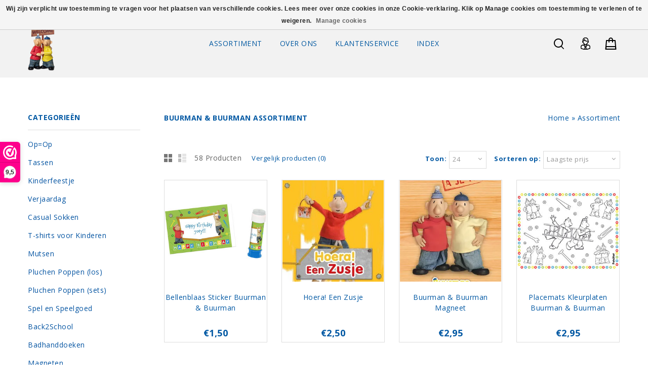

--- FILE ---
content_type: text/html;charset=utf-8
request_url: https://www.buurmanenbuurman.eu/assortiment/?sort=lowest
body_size: 9660
content:
<!DOCTYPE html>
<html lang="nl">
<head>

<meta charset="utf-8"/>
<!-- [START] 'blocks/head.rain' -->
<!--

  (c) 2008-2026 Lightspeed Netherlands B.V.
  http://www.lightspeedhq.com
  Generated: 25-01-2026 @ 08:42:15

-->
<link rel="canonical" href="https://www.buurmanenbuurman.eu/assortiment/"/>
<link rel="next" href="https://www.buurmanenbuurman.eu/assortiment/page2.html"/>
<link rel="alternate" href="https://www.buurmanenbuurman.eu/index.rss" type="application/rss+xml" title="Nieuwe producten"/>
<link href="https://cdn.webshopapp.com/assets/cookielaw.css?2025-02-20" rel="stylesheet" type="text/css"/>
<meta name="robots" content="noodp,noydir"/>
<meta name="google-site-verification" content="CULSPm6pinhsL3GpwSXK9wPCPEPAHzA9QoqIf7kiS6I"/>
<meta property="og:url" content="https://www.buurmanenbuurman.eu/assortiment/?source=facebook"/>
<meta property="og:site_name" content="BuurmanenBuurman.eu"/>
<meta property="og:title" content="Buurman &amp; Buurman Assortiment"/>
<meta property="og:description" content="Buurman &amp; Buurman Assortiment"/>
<!--[if lt IE 9]>
<script src="https://cdn.webshopapp.com/assets/html5shiv.js?2025-02-20"></script>
<![endif]-->
<!-- [END] 'blocks/head.rain' -->
<title>Buurman &amp; Buurman Assortiment - BuurmanenBuurman.eu</title>
<!-- added by TM -->
<!-- Palm -->
<meta name=HandheldFriendly content=True />
 <!-- Windows -->
<meta name=MobileOptimized content=320 />
<!-- Safari, Android, BB, Opera -->
<meta name=viewport content="width=device-width, initial-scale=1, minimum-scale=1, maximum-scale=1" />
<meta name=apple-mobile-web-app-status-bar-style content="black-translucent"/>
<meta name=apple-mobile-web-app-capable content="yes"/>
<!-- Use the .htaccess and remove these lines to avoid edge case issues. -->
<!-- End TM -->
<meta name=description content="Buurman &amp; Buurman Assortiment" />
<meta name=keywords content="Buurman &amp; Buurman, poppen, speelgoed, mokken, etenswaar,t-shirts, kaarten, stickers, dvd, cd, kleedjes, laarzen," />
<meta http-equiv="X-UA-Compatible" content="IE=edge">
<link rel="shortcut icon" href="https://cdn.webshopapp.com/shops/14438/themes/94828/v/1959435/assets/favicon.png?20230716072842" type=image/x-icon />
  <!-- added by TM -->   
<link rel=stylesheet href='https://fonts.googleapis.com/css?family=Open%20Sans:300,400,500,600,700,700italic,400italic' />
<link rel=stylesheet href='https://fonts.googleapis.com/css?family=Open%20Sans:400,700,700italic,400italic' />
<!-- End TM -->
<link rel=stylesheet href="https://cdn.webshopapp.com/shops/14438/themes/94828/assets/stylesheet.css?20260101092554" />
<link rel=stylesheet href="https://cdn.webshopapp.com/shops/14438/themes/94828/assets/settings.css?20260101092554" />
<link rel=stylesheet href="https://cdn.webshopapp.com/assets/jquery-fancybox-2-1-4.css?2025-02-20" />
<link rel=stylesheet href="https://cdn.webshopapp.com/shops/14438/themes/94828/assets/custom.css?20260101092554" />
<!-- Added by TM -->
<link href="https://cdn.webshopapp.com/shops/14438/themes/94828/assets/flexslider.css?20260101092554" rel=stylesheet type="text/css" />
<link href="https://cdn.webshopapp.com/shops/14438/themes/94828/assets/carousel.css?20260101092554" rel=stylesheet type="text/css" />
<link href="https://cdn.webshopapp.com/shops/14438/themes/94828/assets/tmcustom.css?20260101092554" rel=stylesheet type="text/css" />
<link href="https://cdn.webshopapp.com/shops/14438/themes/94828/assets/gui.css?20260101092554" rel=stylesheet type="text/css"/>
<link href="https://cdn.webshopapp.com/shops/14438/themes/94828/assets/responsive.css?20260101092554" rel=stylesheet type="text/css" />
<link href="https://cdn.webshopapp.com/shops/14438/themes/94828/assets/simplemenu.css?20260101092554" rel=stylesheet type="text/css" />
<link rel=stylesheet href="https://cdn.webshopapp.com/shops/14438/themes/94828/assets/owl-carousel.css?20260101092554" type="text/css" />
<link rel=stylesheet href="https://cdn.webshopapp.com/shops/14438/themes/94828/assets/owl-theme.css?20260101092554" type="text/css" />
<link rel=stylesheet href="https://cdn.webshopapp.com/shops/14438/themes/94828/assets/font-awesome-min.css?20260101092554" type="text/css" />
<!-- End TM -->
<script src="https://cdn.webshopapp.com/assets/jquery-1-9-1.js?2025-02-20"></script>
<script src="https://cdn.webshopapp.com/assets/jquery-migrate-1-1-1.js?2025-02-20"></script>
<script src="https://cdn.webshopapp.com/assets/jquery-jcarousel-0-3-0.js?2025-02-20"></script>
 <!-- Added by TM -->
<script src="https://cdn.webshopapp.com/shops/14438/themes/94828/assets/jquery-ui-min.js?20260101092554"></script>
<script src="https://cdn.webshopapp.com/shops/14438/themes/94828/assets/fancybox-min.js?20260101092554"></script>
<script src="https://cdn.webshopapp.com/shops/14438/themes/94828/assets/gui.js?20260101092554"></script>
<script src="https://cdn.webshopapp.com/shops/14438/themes/94828/assets/playful.js?20260101092554"></script>
<script src="https://cdn.webshopapp.com/shops/14438/themes/94828/assets/jquery-slimscroll-min.js?20260101092554" type="text/javascript"></script>
<!-- Start video parallax script -->
<script src="https://cdn.webshopapp.com/shops/14438/themes/94828/assets/jquery-videobg-min.js?20260101092554" type="text/javascript"></script>
<script type="text/javascript">
$(document).ready(function(){
  $('body#index.fluid').videoBG({position:"fixed",zIndex:0,mp4:' ',ogv:' ',webm:' ',
  poster:'',opacity:1,fullscreen:true,});
 
});
</script>
<!-- End video parallax script -->
<!-- Start map script -->
<script type="text/javascript" src=https://maps.google.com/maps/api/js?true></script>
<script type="text/javascript">
 function init_map(){
   var myOptions={zoom:13,scrollwheel:false,center:new google.maps.LatLng(  , ),mapTypeId:google.maps.MapTypeId.satellite};map=new google.maps.Map(document.getElementById("gmap_canvas"),myOptions);marker=new google.maps.Marker({map:map,position:new google.maps.LatLng(  , )});
  infowindow=new google.maps.InfoWindow({content:" "});
  google.maps.event.addListener(marker,"click",function(){infowindow.open(map,marker);});infowindow.open(map,marker);}
  google.maps.event.addDomListener(window,'load',init_map);
</script>
<!-- End map script -->
<script src="https://cdn.webshopapp.com/shops/14438/themes/94828/assets/flexslider-2-1-0-min.js?20260101092554" type="text/javascript"></script>
<script src="https://cdn.webshopapp.com/shops/14438/themes/94828/assets/carousel-min.js?20260101092554" type="text/javascript"></script>
<script src="https://cdn.webshopapp.com/shops/14438/themes/94828/assets/megnor-min.js?20260101092554" type="text/javascript"></script>
<script src="https://cdn.webshopapp.com/shops/14438/themes/94828/assets/custom.js?20260101092554" type="text/javascript"></script>
<script src="https://cdn.webshopapp.com/shops/14438/themes/94828/assets/parallex-min.js?20260101092554" type="text/javascript"></script>
<script src="https://cdn.webshopapp.com/shops/14438/themes/94828/assets/responsive-min.js?20260101092554" type="text/javascript"></script>
<script src="https://cdn.webshopapp.com/shops/14438/themes/94828/assets/jquery-custom-min.js?20260101092554" type="text/javascript"></script>
<script src="https://cdn.webshopapp.com/shops/14438/themes/94828/assets/scrolltop-min.js?20260101092554" type="text/javascript"></script>
<script src="https://cdn.webshopapp.com/shops/14438/themes/94828/assets/jstree-min.js?20260101092554" type="text/javascript"></script>
<script src="https://cdn.webshopapp.com/shops/14438/themes/94828/assets/owl-carousel-min.js?20260101092554" type="text/javascript"></script>
<script type="text/javascript">
  $(window).load(function(){
    $('.flexslider').flexslider({
      animation:'slide',
      slideshowSpeed:10000,
      pauseOnHover:"5",
      slideshow:0,
      start:function(slider){$('body').removeClass('loading');}});
    });
</script>
<!-- End TM -->
</head>
<body  class="fluid">
<div id=gridsystem class=hide></div>
<div class="wrapper layout-fluid ">
  <header class="header clearfix">     <div class="header-top three-column clearfix">
      <div class="wrapper_inner clearfix">
        <div class=header_left>          
           <!-- start store logo -->
          <h1 class=main_logo> <a href="https://www.buurmanenbuurman.eu/" class=logo title="Dé webwinkel van Buurman en Buurman"> <img src="https://cdn.webshopapp.com/shops/14438/themes/94828/v/2175189/assets/logo.png?20240106083927" alt="" /> </a> </h1>
           <!-- end store logo -->
        </div>
        <div class=header_center>
          <!-- start categories -->
          <div class=categories>
            <div id=menu class=main-menu>
              <div class=nav-responsive style=display:none><span>Menu</span>
                <div class=expandable></div>
              </div>
              <ul class="main-navigation clearfix">
                                <li class=level0><a href="https://www.buurmanenbuurman.eu/assortiment/" class=main title="Assortiment">Assortiment</a>                   <ul>
                                        <li><a href="https://www.buurmanenbuurman.eu/assortiment/opop/" title="Op=Op">Op=Op </a>  </li>
                                        <li><a href="https://www.buurmanenbuurman.eu/assortiment/tassen/" title="Tassen">Tassen </a>  </li>
                                        <li><a href="https://www.buurmanenbuurman.eu/assortiment/kinderfeestje/" title="Kinderfeestje">Kinderfeestje </a>  </li>
                                        <li><a href="https://www.buurmanenbuurman.eu/assortiment/verjaardag/" title="Verjaardag">Verjaardag </a>  </li>
                                        <li><a href="https://www.buurmanenbuurman.eu/assortiment/casual-sokken/" title="Casual Sokken">Casual Sokken </a>  </li>
                                        <li><a href="https://www.buurmanenbuurman.eu/assortiment/t-shirts-voor-kinderen/" title="T-shirts voor Kinderen">T-shirts voor Kinderen </a>  </li>
                                        <li><a href="https://www.buurmanenbuurman.eu/assortiment/mutsen/" title="Mutsen">Mutsen </a>  </li>
                                        <li><a href="https://www.buurmanenbuurman.eu/assortiment/pluchen-poppen-los/" title="Pluchen Poppen (los)">Pluchen Poppen (los) </a>  </li>
                                        <li><a href="https://www.buurmanenbuurman.eu/assortiment/pluchen-poppen-sets/" title="Pluchen Poppen (sets)">Pluchen Poppen (sets) </a>  </li>
                                        <li><a href="https://www.buurmanenbuurman.eu/assortiment/spel-en-speelgoed/" title="Spel en Speelgoed">Spel en Speelgoed </a>  </li>
                                        <li><a href="https://www.buurmanenbuurman.eu/assortiment/back2school/" title="Back2School">Back2School </a>  </li>
                                        <li><a href="https://www.buurmanenbuurman.eu/assortiment/badhanddoeken/" title="Badhanddoeken">Badhanddoeken </a>  </li>
                                        <li><a href="https://www.buurmanenbuurman.eu/assortiment/magneten/" title="Magneten">Magneten </a>  </li>
                                        <li><a href="https://www.buurmanenbuurman.eu/assortiment/laarzen/" title="Laarzen">Laarzen </a>  </li>
                                        <li><a href="https://www.buurmanenbuurman.eu/assortiment/boeken/" title="Boeken">Boeken </a>  </li>
                                        <li><a href="https://www.buurmanenbuurman.eu/assortiment/waakborden/" title="Waakborden">Waakborden </a>  </li>
                                        <li><a href="https://www.buurmanenbuurman.eu/assortiment/dvds/" title="Dvd&#039;s">Dvd&#039;s </a>  </li>
                                        <li><a href="https://www.buurmanenbuurman.eu/assortiment/allegaartje/" title="Allegaartje">Allegaartje </a>  </li>
                                        <li><a href="https://www.buurmanenbuurman.eu/assortiment/sleutelhangers-en-beeldjes/" title="Sleutelhangers en Beeldjes">Sleutelhangers en Beeldjes </a>  </li>
                                      </ul>
                   </li>
                                                                <li class=level0> <a href="https://www.buurmanenbuurman.eu/service/about/" class=main   title="Over ons"> Over ons </a> </li>
                                                                <li class=level0> <a href="https://www.buurmanenbuurman.eu/service/" class=main   title="Klantenservice"> Klantenservice </a> </li>
                                                                                                                                                                                                                                                                                                                                                                                                                                                                                                                                <li class=level0> <a href="https://www.buurmanenbuurman.eu/sitemap/" class=main   title="Index"> Index </a> </li>
                                                 
              </ul>
              </div>
          </div>
          <!-- end categories -->
        </div>
        <div class=header_right>
           <!-- start header cart -->
          <div class=cart> <a href="https://www.buurmanenbuurman.eu/cart/" title="Mijn winkelwagen"> <i></i> <span class=total-length>0</span> </a>             <div class=contents> <span>Uw winkelwagen is leeg</span> </div>
             </div>
          <!-- end header cart -->
          <div class=tm_headerlinkmenu>
            <div class=tm_headerlinks_inner>
              <div class=headertoggle_img> <i class="fa fa-user"></i> </div>
              <ul class=header-links>
                <li>
                  <ul>
                                        <li> <span>Een hartelijk welkom</span></li>
                    <li> <a href="https://www.buurmanenbuurman.eu/account/login/"><i class="fa fa-lock"></i> Inloggen </a><a href="https://www.buurmanenbuurman.eu/account/register/" title="Registreren">/ Register</a></li>
                                        <li class><a href="https://www.buurmanenbuurman.eu/account/" title="Mijn account" class=myaccount> <i class="fa fa-user"></i>Mijn account</a></li>
                    <li><a href="https://www.buurmanenbuurman.eu/checkout/" title="Uw bestelling"><i class="fa-share-square-o fa"></i>Uw bestelling</a></li>
                  </ul>
                </li>
                <li class=language_block>                    </li>
              </ul>
            </div>
          </div>
          <!-- start search -->
          <div class=topnav>
            <div class=search_toggle></div>
            <div class="search tui clearfix">
              <form id=searchform action="https://www.buurmanenbuurman.eu/search/" method=get>
                <input class=ty_search_block_input type=text name=q autocomplete=off value="" placeholder="Zoeken..." />
              </form>
            </div>
            <div class=autocomplete>
              <div class=arrow></div>
              <div class="products products-livesearch"></div>
              <div class=more><a href=#>Bekijk alle resultaten <span>(0)</span></a></div>
              <div class=notfound>Geen producten gevonden...</div>
            </div>
          </div>
          <!-- end search -->
        </div>
      </div>
    </div>
     </header>
  <section class="Container">  
        <div class="template-content template-collection container-inner">
  <div class="sidebar sidebar-left clearfix">
    <div class="sidebar-main">
    
   <div class="breadcrumbs">
      <a href="https://www.buurmanenbuurman.eu/" title="Home">Home</a>
              &raquo; <a href="https://www.buurmanenbuurman.eu/assortiment/">Assortiment</a>
          </div>
  <h1 class="category-title">Buurman &amp; Buurman Assortiment</h1>
       <div class="description short"></div>
  
            <div class="collection-options clearfix">
        <div class="collection-options-mode">
          <a href="https://www.buurmanenbuurman.eu/assortiment/?sort=lowest" class="button-grid icon icon-16 active">
            <span class="icon-icon icon-icon-grid"></span>
          </a>
          <a href="https://www.buurmanenbuurman.eu/assortiment/?mode=list&amp;sort=lowest" class="button-list icon icon-16">
            <span class="icon-icon icon-icon-list"></span>
          </a>
        </div>
         <div class="collection-nav">
        <div class="collection-nav-total">58 Producten</div>
      </div>
        <div class="collection-options-compare">
          <a href="https://www.buurmanenbuurman.eu/compare/" title="Vergelijk producten">Vergelijk producten (0)</a>
        </div>
      
      <div class="collection-options-sort">        
      <span class="label">Sorteren op:</span>
         <div class="tui clearfix sort current">
           <span>Laagste prijs</span>
       <i class="fa fa-angle-down"></i>
        <ul class="dropdown collection sort toogle_content">   
                      <li>
          <a href="https://www.buurmanenbuurman.eu/assortiment/?sort=default" title="Standaard">Standaard</a></li>
                             <li>
          <a href="https://www.buurmanenbuurman.eu/assortiment/" title="Meest bekeken">Meest bekeken</a></li>
                             <li>
          <a href="https://www.buurmanenbuurman.eu/assortiment/?sort=newest" title="Nieuwste producten">Nieuwste producten</a></li>
                             <li>
          <a href="https://www.buurmanenbuurman.eu/assortiment/?sort=lowest" title="Laagste prijs">Laagste prijs</a></li>
                             <li>
          <a href="https://www.buurmanenbuurman.eu/assortiment/?sort=highest" title="Hoogste prijs">Hoogste prijs</a></li>
                             <li>
          <a href="https://www.buurmanenbuurman.eu/assortiment/?sort=asc" title="Naam oplopend">Naam oplopend</a></li>
                             <li>
          <a href="https://www.buurmanenbuurman.eu/assortiment/?sort=desc" title="Naam aflopend">Naam aflopend</a></li>
                         </ul>            
            
          </div>
        </div>
                <div class="collection-options-limit">
          
      <span class="label">Toon:</span>
          <div class="tui clearfix show current">           
         
      <span>24</span>
       <i class="fa fa-angle-down"></i>
       <ul class="dropdown collection show toogle_content">             
                       
         <li><a href="https://www.buurmanenbuurman.eu/assortiment/?limit=3&amp;sort=lowest" title="3">3</a></li>
                             
         <li><a href="https://www.buurmanenbuurman.eu/assortiment/?limit=6&amp;sort=lowest" title="6">6</a></li>
                             
         <li><a href="https://www.buurmanenbuurman.eu/assortiment/?limit=9&amp;sort=lowest" title="9">9</a></li>
                             
         <li><a href="https://www.buurmanenbuurman.eu/assortiment/?limit=12&amp;sort=lowest" title="12">12</a></li>
                             
         <li><a href="https://www.buurmanenbuurman.eu/assortiment/?limit=15&amp;sort=lowest" title="15">15</a></li>
                             
         <li><a href="https://www.buurmanenbuurman.eu/assortiment/?limit=18&amp;sort=lowest" title="18">18</a></li>
                         </ul>
          </div>
        </div>
              </div>
     
      <div id="collectionProductsContainer">
              <div class="products products-grid clearfix" id="products-grid">
      <span class="products-loader">Loading...</span>
                            <div class="product-items  product">
    <div class="product-block">
      <div class="product-block-inner">
        <div class="product-image">
         
             <a href="https://www.buurmanenbuurman.eu/bellenblaas-sticker-buurman-buurman.html" title="Bellenblaas Sticker Buurman &amp; Buurman"><img src="https://cdn.webshopapp.com/shops/14438/files/423756957/290x290x1/bellenblaas-sticker-buurman-buurman.jpg" width="200" height="290" alt="Bellenblaas Sticker Buurman &amp; Buurman" />
          </a>
      <div class="actions">
        <!--<div class="stars">
           <div class="yotpo bottomLine"
           data-product-id="141623980"
           data-link="https://www.buurmanenbuurman.eu/bellenblaas-sticker-buurman-buurman.html">
           </div>
          </div>-->
          <div class="rating">
<div class="stars">
<span class="fa fa-stack"><i class="fa fa-star off fa-stack-2x"></i></span>
<span class="fa fa-stack"><i class="fa fa-star off fa-stack-2x"></i></span>
<span class="fa fa-stack"><i class="fa fa-star off fa-stack-2x"></i></span>
<span class="fa fa-stack"><i class="fa fa-star off fa-stack-2x"></i></span>
<span class="fa fa-stack"><i class="fa fa-star off fa-stack-2x"></i></span>
</div>
</div>
        <a href="https://www.buurmanenbuurman.eu/account/wishlistAdd/141623980/" class="button-wishlist icon icon-10 button" title="Aan verlanglijst toevoegen">
          <i class="fa fa-heart"></i>
        </a>
       
        
      <a href="https://www.buurmanenbuurman.eu/cart/add/279682746/" class="button-add button" title="buy now">         
          <span class="cart">
          Shop nu
          </span>
        </a>
     <a href="https://www.buurmanenbuurman.eu/compare/add/279682746/" class="button-compare icon icon-10 button" title="Toevoegen om te vergelijken">
          <i class="fa fa-area-chart"></i>
        </a>
        
        </div>
        </div>  
          <h3><a href="https://www.buurmanenbuurman.eu/bellenblaas-sticker-buurman-buurman.html" title="Bellenblaas Sticker Buurman &amp; Buurman">Bellenblaas Sticker Buurman &amp; Buurman</a></h3>
                 <p class="price price-len3">
          <span class="border">
          €1,50
                    </span>
        </p>
                
              
     
        
        
    
        
      </div>
      </div>
    </div>
                      <div class="product-items  product">
    <div class="product-block">
      <div class="product-block-inner">
        <div class="product-image">
         
             <a href="https://www.buurmanenbuurman.eu/hoera-een-zusje.html" title="Hoera! Een Zusje"><img src="https://cdn.webshopapp.com/shops/14438/files/118242407/290x290x1/hoera-een-zusje.jpg" width="200" height="290" alt="Hoera! Een Zusje" />
          </a>
      <div class="actions">
        <!--<div class="stars">
           <div class="yotpo bottomLine"
           data-product-id="49335761"
           data-link="https://www.buurmanenbuurman.eu/hoera-een-zusje.html">
           </div>
          </div>-->
          <div class="rating">
<div class="stars">
<span class="fa fa-stack"><i class="fa fa-star off fa-stack-2x"></i></span>
<span class="fa fa-stack"><i class="fa fa-star off fa-stack-2x"></i></span>
<span class="fa fa-stack"><i class="fa fa-star off fa-stack-2x"></i></span>
<span class="fa fa-stack"><i class="fa fa-star off fa-stack-2x"></i></span>
<span class="fa fa-stack"><i class="fa fa-star off fa-stack-2x"></i></span>
</div>
</div>
        <a href="https://www.buurmanenbuurman.eu/account/wishlistAdd/49335761/" class="button-wishlist icon icon-10 button" title="Aan verlanglijst toevoegen">
          <i class="fa fa-heart"></i>
        </a>
       
        
      <a href="https://www.buurmanenbuurman.eu/cart/add/94304579/" class="button-add button" title="buy now">         
          <span class="cart">
          Shop nu
          </span>
        </a>
     <a href="https://www.buurmanenbuurman.eu/compare/add/94304579/" class="button-compare icon icon-10 button" title="Toevoegen om te vergelijken">
          <i class="fa fa-area-chart"></i>
        </a>
        
        </div>
        </div>  
          <h3><a href="https://www.buurmanenbuurman.eu/hoera-een-zusje.html" title="Hoera! Een Zusje">Hoera! Een Zusje</a></h3>
                 <p class="price price-len3">
          <span class="border">
          €2,50
                    </span>
        </p>
                
              
     
        
        
    
        
      </div>
      </div>
    </div>
                      <div class="product-items  product">
    <div class="product-block">
      <div class="product-block-inner">
        <div class="product-image">
         
             <a href="https://www.buurmanenbuurman.eu/buurman-buurman-magneet.html" title="Buurman &amp; Buurman Magneet"><img src="https://cdn.webshopapp.com/shops/14438/files/470219364/290x290x1/buurman-buurman-magneet.jpg" width="200" height="290" alt="Buurman &amp; Buurman Magneet" />
          </a>
      <div class="actions">
        <!--<div class="stars">
           <div class="yotpo bottomLine"
           data-product-id="155434962"
           data-link="https://www.buurmanenbuurman.eu/buurman-buurman-magneet.html">
           </div>
          </div>-->
          <div class="rating">
<div class="stars">
<span class="fa fa-stack"><i class="fa fa-star off fa-stack-2x"></i></span>
<span class="fa fa-stack"><i class="fa fa-star off fa-stack-2x"></i></span>
<span class="fa fa-stack"><i class="fa fa-star off fa-stack-2x"></i></span>
<span class="fa fa-stack"><i class="fa fa-star off fa-stack-2x"></i></span>
<span class="fa fa-stack"><i class="fa fa-star off fa-stack-2x"></i></span>
</div>
</div>
        <a href="https://www.buurmanenbuurman.eu/account/wishlistAdd/155434962/" class="button-wishlist icon icon-10 button" title="Aan verlanglijst toevoegen">
          <i class="fa fa-heart"></i>
        </a>
       
        
      <a href="https://www.buurmanenbuurman.eu/cart/add/308843191/" class="button-add button" title="buy now">         
          <span class="cart">
          Shop nu
          </span>
        </a>
     <a href="https://www.buurmanenbuurman.eu/compare/add/308843191/" class="button-compare icon icon-10 button" title="Toevoegen om te vergelijken">
          <i class="fa fa-area-chart"></i>
        </a>
        
        </div>
        </div>  
          <h3><a href="https://www.buurmanenbuurman.eu/buurman-buurman-magneet.html" title="Buurman &amp; Buurman Magneet">Buurman &amp; Buurman Magneet</a></h3>
                 <p class="price price-len3">
          <span class="border">
          €2,95
                    </span>
        </p>
                
              
     
        
        
    
        
      </div>
      </div>
    </div>
                      <div class="product-items  product product-last">
    <div class="product-block">
      <div class="product-block-inner">
        <div class="product-image">
         
             <a href="https://www.buurmanenbuurman.eu/placemats-kleurplaten-buurman-buurman.html" title="Placemats Kleurplaten Buurman &amp; Buurman"><img src="https://cdn.webshopapp.com/shops/14438/files/423757135/290x290x1/placemats-kleurplaten-buurman-buurman.jpg" width="200" height="290" alt="Placemats Kleurplaten Buurman &amp; Buurman" />
          </a>
      <div class="actions">
        <!--<div class="stars">
           <div class="yotpo bottomLine"
           data-product-id="141624022"
           data-link="https://www.buurmanenbuurman.eu/placemats-kleurplaten-buurman-buurman.html">
           </div>
          </div>-->
          <div class="rating">
<div class="stars">
<span class="fa fa-stack"><i class="fa fa-star off fa-stack-2x"></i></span>
<span class="fa fa-stack"><i class="fa fa-star off fa-stack-2x"></i></span>
<span class="fa fa-stack"><i class="fa fa-star off fa-stack-2x"></i></span>
<span class="fa fa-stack"><i class="fa fa-star off fa-stack-2x"></i></span>
<span class="fa fa-stack"><i class="fa fa-star off fa-stack-2x"></i></span>
</div>
</div>
        <a href="https://www.buurmanenbuurman.eu/account/wishlistAdd/141624022/" class="button-wishlist icon icon-10 button" title="Aan verlanglijst toevoegen">
          <i class="fa fa-heart"></i>
        </a>
       
        
      <a href="https://www.buurmanenbuurman.eu/cart/add/279682820/" class="button-add button" title="buy now">         
          <span class="cart">
          Shop nu
          </span>
        </a>
     <a href="https://www.buurmanenbuurman.eu/compare/add/279682820/" class="button-compare icon icon-10 button" title="Toevoegen om te vergelijken">
          <i class="fa fa-area-chart"></i>
        </a>
        
        </div>
        </div>  
          <h3><a href="https://www.buurmanenbuurman.eu/placemats-kleurplaten-buurman-buurman.html" title="Placemats Kleurplaten Buurman &amp; Buurman">Placemats Kleurplaten Buurman &amp; Buurman</a></h3>
                 <p class="price price-len3">
          <span class="border">
          €2,95
                    </span>
        </p>
                
              
     
        
        
    
        
      </div>
      </div>
    </div>
                      <div class="product-items  product">
    <div class="product-block">
      <div class="product-block-inner">
        <div class="product-image">
         
             <a href="https://www.buurmanenbuurman.eu/letterslinger-happy-birthday-buurman-buurman.html" title="Letterslinger &#039;Happy Birthday&#039; Buurman &amp; Buurman"><img src="https://cdn.webshopapp.com/shops/14438/files/423756349/290x290x1/letterslinger-happy-birthday-buurman-buurman.jpg" width="200" height="290" alt="Letterslinger &#039;Happy Birthday&#039; Buurman &amp; Buurman" />
          </a>
      <div class="actions">
        <!--<div class="stars">
           <div class="yotpo bottomLine"
           data-product-id="141623772"
           data-link="https://www.buurmanenbuurman.eu/letterslinger-happy-birthday-buurman-buurman.html">
           </div>
          </div>-->
          <div class="rating">
<div class="stars">
<span class="fa fa-stack"><i class="fa fa-star off fa-stack-2x"></i></span>
<span class="fa fa-stack"><i class="fa fa-star off fa-stack-2x"></i></span>
<span class="fa fa-stack"><i class="fa fa-star off fa-stack-2x"></i></span>
<span class="fa fa-stack"><i class="fa fa-star off fa-stack-2x"></i></span>
<span class="fa fa-stack"><i class="fa fa-star off fa-stack-2x"></i></span>
</div>
</div>
        <a href="https://www.buurmanenbuurman.eu/account/wishlistAdd/141623772/" class="button-wishlist icon icon-10 button" title="Aan verlanglijst toevoegen">
          <i class="fa fa-heart"></i>
        </a>
       
        
      <a href="https://www.buurmanenbuurman.eu/cart/add/279681967/" class="button-add button" title="buy now">         
          <span class="cart">
          Shop nu
          </span>
        </a>
     <a href="https://www.buurmanenbuurman.eu/compare/add/279681967/" class="button-compare icon icon-10 button" title="Toevoegen om te vergelijken">
          <i class="fa fa-area-chart"></i>
        </a>
        
        </div>
        </div>  
          <h3><a href="https://www.buurmanenbuurman.eu/letterslinger-happy-birthday-buurman-buurman.html" title="Letterslinger &#039;Happy Birthday&#039; Buurman &amp; Buurman">Letterslinger &#039;Happy Birthday&#039; Buurman &amp; Buurman</a></h3>
                 <p class="price price-len3">
          <span class="border">
          €2,95
                    </span>
        </p>
                
              
     
        
        
    
        
      </div>
      </div>
    </div>
                      <div class="product-items  product">
    <div class="product-block">
      <div class="product-block-inner">
        <div class="product-image">
         
             <a href="https://www.buurmanenbuurman.eu/buurman-buurman-kwastenset.html" title="Buurman &amp; Buurman Kwastenset"><img src="https://cdn.webshopapp.com/shops/14438/files/74993090/290x290x1/buurman-buurman-kwastenset.jpg" width="200" height="290" alt="Buurman &amp; Buurman Kwastenset" />
          </a>
      <div class="actions">
        <!--<div class="stars">
           <div class="yotpo bottomLine"
           data-product-id="26970174"
           data-link="https://www.buurmanenbuurman.eu/buurman-buurman-kwastenset.html">
           </div>
          </div>-->
          <div class="rating">
<div class="stars">
<span class="fa fa-stack"><i class="fa fa-star off fa-stack-2x"></i></span>
<span class="fa fa-stack"><i class="fa fa-star off fa-stack-2x"></i></span>
<span class="fa fa-stack"><i class="fa fa-star off fa-stack-2x"></i></span>
<span class="fa fa-stack"><i class="fa fa-star off fa-stack-2x"></i></span>
<span class="fa fa-stack"><i class="fa fa-star off fa-stack-2x"></i></span>
</div>
</div>
        <a href="https://www.buurmanenbuurman.eu/account/wishlistAdd/26970174/" class="button-wishlist icon icon-10 button" title="Aan verlanglijst toevoegen">
          <i class="fa fa-heart"></i>
        </a>
       
        
      <a href="https://www.buurmanenbuurman.eu/cart/add/48165238/" class="button-add button" title="buy now">         
          <span class="cart">
          Shop nu
          </span>
        </a>
     <a href="https://www.buurmanenbuurman.eu/compare/add/48165238/" class="button-compare icon icon-10 button" title="Toevoegen om te vergelijken">
          <i class="fa fa-area-chart"></i>
        </a>
        
        </div>
        </div>  
          <h3><a href="https://www.buurmanenbuurman.eu/buurman-buurman-kwastenset.html" title="Buurman &amp; Buurman Kwastenset">Buurman &amp; Buurman Kwastenset</a></h3>
                 <p class="price price-len3">
          <span class="border">
          €3,95
                    </span>
        </p>
                
              
     
        
        
    
        
      </div>
      </div>
    </div>
                      <div class="product-items  product">
    <div class="product-block">
      <div class="product-block-inner">
        <div class="product-image">
         
             <a href="https://www.buurmanenbuurman.eu/buurman-buurman-set-van-3-schriften-a5-gelinieerd.html" title="Buurman &amp; Buurman set van 3 schriften A5 - gelinieerd"><img src="https://cdn.webshopapp.com/shops/14438/files/100766243/290x290x1/buurman-buurman-set-van-3-schriften-a5-gelinieerd.jpg" width="200" height="290" alt="Buurman &amp; Buurman set van 3 schriften A5 - gelinieerd" />
          </a>
      <div class="actions">
        <!--<div class="stars">
           <div class="yotpo bottomLine"
           data-product-id="42797891"
           data-link="https://www.buurmanenbuurman.eu/buurman-buurman-set-van-3-schriften-a5-gelinieerd.html">
           </div>
          </div>-->
          <div class="rating">
<div class="stars">
<span class="fa fa-stack"><i class="fa fa-star off fa-stack-2x"></i></span>
<span class="fa fa-stack"><i class="fa fa-star off fa-stack-2x"></i></span>
<span class="fa fa-stack"><i class="fa fa-star off fa-stack-2x"></i></span>
<span class="fa fa-stack"><i class="fa fa-star off fa-stack-2x"></i></span>
<span class="fa fa-stack"><i class="fa fa-star off fa-stack-2x"></i></span>
</div>
</div>
        <a href="https://www.buurmanenbuurman.eu/account/wishlistAdd/42797891/" class="button-wishlist icon icon-10 button" title="Aan verlanglijst toevoegen">
          <i class="fa fa-heart"></i>
        </a>
       
        
      <a href="https://www.buurmanenbuurman.eu/cart/add/81114053/" class="button-add button" title="buy now">         
          <span class="cart">
          Shop nu
          </span>
        </a>
     <a href="https://www.buurmanenbuurman.eu/compare/add/81114053/" class="button-compare icon icon-10 button" title="Toevoegen om te vergelijken">
          <i class="fa fa-area-chart"></i>
        </a>
        
        </div>
        </div>  
          <h3><a href="https://www.buurmanenbuurman.eu/buurman-buurman-set-van-3-schriften-a5-gelinieerd.html" title="Buurman &amp; Buurman set van 3 schriften A5 - gelinieerd">Buurman &amp; Buurman set van 3 schriften A5 - gelinieerd</a></h3>
                 <p class="price price-len3">
          <span class="border">
          €4,95
                    </span>
        </p>
                
              
     
        
        
    
        
      </div>
      </div>
    </div>
                      <div class="product-items  product product-last">
    <div class="product-block">
      <div class="product-block-inner">
        <div class="product-image">
         
             <a href="https://www.buurmanenbuurman.eu/buurman-buurman-sleutelhanger-plastic-rood.html" title="Buurman &amp; Buurman Sleutelhanger Plastic Rood"><img src="https://cdn.webshopapp.com/shops/14438/files/74995733/290x290x1/buurman-buurman-sleutelhanger-plastic-rood.jpg" width="200" height="290" alt="Buurman &amp; Buurman Sleutelhanger Plastic Rood" />
          </a>
      <div class="actions">
        <!--<div class="stars">
           <div class="yotpo bottomLine"
           data-product-id="15172924"
           data-link="https://www.buurmanenbuurman.eu/buurman-buurman-sleutelhanger-plastic-rood.html">
           </div>
          </div>-->
          <div class="rating">
<div class="stars">
<span class="fa fa-stack"><i class="fa fa-star off fa-stack-2x"></i></span>
<span class="fa fa-stack"><i class="fa fa-star off fa-stack-2x"></i></span>
<span class="fa fa-stack"><i class="fa fa-star off fa-stack-2x"></i></span>
<span class="fa fa-stack"><i class="fa fa-star off fa-stack-2x"></i></span>
<span class="fa fa-stack"><i class="fa fa-star off fa-stack-2x"></i></span>
</div>
</div>
        <a href="https://www.buurmanenbuurman.eu/account/wishlistAdd/15172924/" class="button-wishlist icon icon-10 button" title="Aan verlanglijst toevoegen">
          <i class="fa fa-heart"></i>
        </a>
       
        
      <a href="https://www.buurmanenbuurman.eu/cart/add/27075416/" class="button-add button" title="buy now">         
          <span class="cart">
          Shop nu
          </span>
        </a>
     <a href="https://www.buurmanenbuurman.eu/compare/add/27075416/" class="button-compare icon icon-10 button" title="Toevoegen om te vergelijken">
          <i class="fa fa-area-chart"></i>
        </a>
        
        </div>
        </div>  
          <h3><a href="https://www.buurmanenbuurman.eu/buurman-buurman-sleutelhanger-plastic-rood.html" title="Buurman &amp; Buurman Sleutelhanger Plastic Rood">Buurman &amp; Buurman Sleutelhanger Plastic Rood</a></h3>
                 <p class="price price-len3">
          <span class="border">
          €4,99
                    </span>
        </p>
                
              
     
        
        
    
        
      </div>
      </div>
    </div>
                      <div class="product-items  product">
    <div class="product-block">
      <div class="product-block-inner">
        <div class="product-image">
         
             <a href="https://www.buurmanenbuurman.eu/buurman-buurman-sleutelhanger-plastic-geel.html" title="Buurman &amp; Buurman Sleutelhanger Plastic Geel"><img src="https://cdn.webshopapp.com/shops/14438/files/74995697/290x290x1/buurman-buurman-sleutelhanger-plastic-geel.jpg" width="200" height="290" alt="Buurman &amp; Buurman Sleutelhanger Plastic Geel" />
          </a>
      <div class="actions">
        <!--<div class="stars">
           <div class="yotpo bottomLine"
           data-product-id="15172916"
           data-link="https://www.buurmanenbuurman.eu/buurman-buurman-sleutelhanger-plastic-geel.html">
           </div>
          </div>-->
          <div class="rating">
<div class="stars">
<span class="fa fa-stack"><i class="fa fa-star off fa-stack-2x"></i></span>
<span class="fa fa-stack"><i class="fa fa-star off fa-stack-2x"></i></span>
<span class="fa fa-stack"><i class="fa fa-star off fa-stack-2x"></i></span>
<span class="fa fa-stack"><i class="fa fa-star off fa-stack-2x"></i></span>
<span class="fa fa-stack"><i class="fa fa-star off fa-stack-2x"></i></span>
</div>
</div>
        <a href="https://www.buurmanenbuurman.eu/account/wishlistAdd/15172916/" class="button-wishlist icon icon-10 button" title="Aan verlanglijst toevoegen">
          <i class="fa fa-heart"></i>
        </a>
       
        
      <a href="https://www.buurmanenbuurman.eu/cart/add/27075384/" class="button-add button" title="buy now">         
          <span class="cart">
          Shop nu
          </span>
        </a>
     <a href="https://www.buurmanenbuurman.eu/compare/add/27075384/" class="button-compare icon icon-10 button" title="Toevoegen om te vergelijken">
          <i class="fa fa-area-chart"></i>
        </a>
        
        </div>
        </div>  
          <h3><a href="https://www.buurmanenbuurman.eu/buurman-buurman-sleutelhanger-plastic-geel.html" title="Buurman &amp; Buurman Sleutelhanger Plastic Geel">Buurman &amp; Buurman Sleutelhanger Plastic Geel</a></h3>
                 <p class="price price-len3">
          <span class="border">
          €4,99
                    </span>
        </p>
                
              
     
        
        
    
        
      </div>
      </div>
    </div>
                      <div class="product-items  product">
    <div class="product-block">
      <div class="product-block-inner">
        <div class="product-image">
         
             <a href="https://www.buurmanenbuurman.eu/uitdeelzakjes-buurman-buurman.html" title="Uitdeelzakjes Buurman &amp; Buurman"><img src="https://cdn.webshopapp.com/shops/14438/files/423757280/290x290x1/uitdeelzakjes-buurman-buurman.jpg" width="200" height="290" alt="Uitdeelzakjes Buurman &amp; Buurman" />
          </a>
      <div class="actions">
        <!--<div class="stars">
           <div class="yotpo bottomLine"
           data-product-id="141624061"
           data-link="https://www.buurmanenbuurman.eu/uitdeelzakjes-buurman-buurman.html">
           </div>
          </div>-->
          <div class="rating">
<div class="stars">
<span class="fa fa-stack"><i class="fa fa-star off fa-stack-2x"></i></span>
<span class="fa fa-stack"><i class="fa fa-star off fa-stack-2x"></i></span>
<span class="fa fa-stack"><i class="fa fa-star off fa-stack-2x"></i></span>
<span class="fa fa-stack"><i class="fa fa-star off fa-stack-2x"></i></span>
<span class="fa fa-stack"><i class="fa fa-star off fa-stack-2x"></i></span>
</div>
</div>
        <a href="https://www.buurmanenbuurman.eu/account/wishlistAdd/141624061/" class="button-wishlist icon icon-10 button" title="Aan verlanglijst toevoegen">
          <i class="fa fa-heart"></i>
        </a>
       
        
      <a href="https://www.buurmanenbuurman.eu/cart/add/279682889/" class="button-add button" title="buy now">         
          <span class="cart">
          Shop nu
          </span>
        </a>
     <a href="https://www.buurmanenbuurman.eu/compare/add/279682889/" class="button-compare icon icon-10 button" title="Toevoegen om te vergelijken">
          <i class="fa fa-area-chart"></i>
        </a>
        
        </div>
        </div>  
          <h3><a href="https://www.buurmanenbuurman.eu/uitdeelzakjes-buurman-buurman.html" title="Uitdeelzakjes Buurman &amp; Buurman">Uitdeelzakjes Buurman &amp; Buurman</a></h3>
                 <p class="price price-len3">
          <span class="border">
          €5,50
                    </span>
        </p>
                
              
     
        
        
    
        
      </div>
      </div>
    </div>
                      <div class="product-items  product">
    <div class="product-block">
      <div class="product-block-inner">
        <div class="product-image">
         
             <a href="https://www.buurmanenbuurman.eu/buurman-buurman-draagtas-tote-a-je-to.html" title="Buurman &amp; Buurman draagtas (tote) A JE TO!"><img src="https://cdn.webshopapp.com/shops/14438/files/363882880/290x290x1/buurman-buurman-draagtas-tote-a-je-to.jpg" width="200" height="290" alt="Buurman &amp; Buurman draagtas (tote) A JE TO!" />
          </a>
      <div class="actions">
        <!--<div class="stars">
           <div class="yotpo bottomLine"
           data-product-id="119134406"
           data-link="https://www.buurmanenbuurman.eu/buurman-buurman-draagtas-tote-a-je-to.html">
           </div>
          </div>-->
          <div class="rating">
<div class="stars">
<span class="fa fa-stack"><i class="fa fa-star off fa-stack-2x"></i></span>
<span class="fa fa-stack"><i class="fa fa-star off fa-stack-2x"></i></span>
<span class="fa fa-stack"><i class="fa fa-star off fa-stack-2x"></i></span>
<span class="fa fa-stack"><i class="fa fa-star off fa-stack-2x"></i></span>
<span class="fa fa-stack"><i class="fa fa-star off fa-stack-2x"></i></span>
</div>
</div>
        <a href="https://www.buurmanenbuurman.eu/account/wishlistAdd/119134406/" class="button-wishlist icon icon-10 button" title="Aan verlanglijst toevoegen">
          <i class="fa fa-heart"></i>
        </a>
       
        
      <a href="https://www.buurmanenbuurman.eu/cart/add/238487883/" class="button-add button" title="buy now">         
          <span class="cart">
          Shop nu
          </span>
        </a>
     <a href="https://www.buurmanenbuurman.eu/compare/add/238487883/" class="button-compare icon icon-10 button" title="Toevoegen om te vergelijken">
          <i class="fa fa-area-chart"></i>
        </a>
        
        </div>
        </div>  
          <h3><a href="https://www.buurmanenbuurman.eu/buurman-buurman-draagtas-tote-a-je-to.html" title="Buurman &amp; Buurman draagtas (tote) A JE TO!">Buurman &amp; Buurman draagtas (tote) A JE TO!</a></h3>
                 <p class="price price-len3">
          <span class="border">
          €5,95
                    </span>
        </p>
                
              
     
        
        
    
        
      </div>
      </div>
    </div>
                      <div class="product-items  product product-last">
    <div class="product-block">
      <div class="product-block-inner">
        <div class="product-image">
         
             <a href="https://www.buurmanenbuurman.eu/buurman-buurman-draagtas-tote-raam.html" title="Buurman &amp; Buurman draagtas (tote) Raam "><img src="https://cdn.webshopapp.com/shops/14438/files/363882938/290x290x1/buurman-buurman-draagtas-tote-raam.jpg" width="200" height="290" alt="Buurman &amp; Buurman draagtas (tote) Raam " />
          </a>
      <div class="actions">
        <!--<div class="stars">
           <div class="yotpo bottomLine"
           data-product-id="119134354"
           data-link="https://www.buurmanenbuurman.eu/buurman-buurman-draagtas-tote-raam.html">
           </div>
          </div>-->
          <div class="rating">
<div class="stars">
<span class="fa fa-stack"><i class="fa fa-star off fa-stack-2x"></i></span>
<span class="fa fa-stack"><i class="fa fa-star off fa-stack-2x"></i></span>
<span class="fa fa-stack"><i class="fa fa-star off fa-stack-2x"></i></span>
<span class="fa fa-stack"><i class="fa fa-star off fa-stack-2x"></i></span>
<span class="fa fa-stack"><i class="fa fa-star off fa-stack-2x"></i></span>
</div>
</div>
        <a href="https://www.buurmanenbuurman.eu/account/wishlistAdd/119134354/" class="button-wishlist icon icon-10 button" title="Aan verlanglijst toevoegen">
          <i class="fa fa-heart"></i>
        </a>
       
        
      <a href="https://www.buurmanenbuurman.eu/cart/add/238487815/" class="button-add button" title="buy now">         
          <span class="cart">
          Shop nu
          </span>
        </a>
     <a href="https://www.buurmanenbuurman.eu/compare/add/238487815/" class="button-compare icon icon-10 button" title="Toevoegen om te vergelijken">
          <i class="fa fa-area-chart"></i>
        </a>
        
        </div>
        </div>  
          <h3><a href="https://www.buurmanenbuurman.eu/buurman-buurman-draagtas-tote-raam.html" title="Buurman &amp; Buurman draagtas (tote) Raam ">Buurman &amp; Buurman draagtas (tote) Raam </a></h3>
                 <p class="price price-len3">
          <span class="border">
          €5,95
                    </span>
        </p>
                
              
     
        
        
    
        
      </div>
      </div>
    </div>
                      <div class="product-items  product">
    <div class="product-block">
      <div class="product-block-inner">
        <div class="product-image">
         
             <a href="https://www.buurmanenbuurman.eu/buurman-buurman-keukenkruidenset.html" title="Buurman &amp; Buurman KeukenKruidenSet"><img src="https://cdn.webshopapp.com/shops/14438/files/116431064/290x290x1/buurman-buurman-keukenkruidenset.jpg" width="200" height="290" alt="Buurman &amp; Buurman KeukenKruidenSet" />
          </a>
      <div class="actions">
        <!--<div class="stars">
           <div class="yotpo bottomLine"
           data-product-id="48783884"
           data-link="https://www.buurmanenbuurman.eu/buurman-buurman-keukenkruidenset.html">
           </div>
          </div>-->
          <div class="rating">
<div class="stars">
<span class="fa fa-stack"><i class="fa fa-star off fa-stack-2x"></i></span>
<span class="fa fa-stack"><i class="fa fa-star off fa-stack-2x"></i></span>
<span class="fa fa-stack"><i class="fa fa-star off fa-stack-2x"></i></span>
<span class="fa fa-stack"><i class="fa fa-star off fa-stack-2x"></i></span>
<span class="fa fa-stack"><i class="fa fa-star off fa-stack-2x"></i></span>
</div>
</div>
        <a href="https://www.buurmanenbuurman.eu/account/wishlistAdd/48783884/" class="button-wishlist icon icon-10 button" title="Aan verlanglijst toevoegen">
          <i class="fa fa-heart"></i>
        </a>
       
        
      <a href="https://www.buurmanenbuurman.eu/cart/add/93019709/" class="button-add button" title="buy now">         
          <span class="cart">
          Shop nu
          </span>
        </a>
     <a href="https://www.buurmanenbuurman.eu/compare/add/93019709/" class="button-compare icon icon-10 button" title="Toevoegen om te vergelijken">
          <i class="fa fa-area-chart"></i>
        </a>
        
        </div>
        </div>  
          <h3><a href="https://www.buurmanenbuurman.eu/buurman-buurman-keukenkruidenset.html" title="Buurman &amp; Buurman KeukenKruidenSet">Buurman &amp; Buurman KeukenKruidenSet</a></h3>
                 <p class="price price-len3">
          <span class="border">
          €5,95
                    </span>
        </p>
                
              
     
        
        
    
        
      </div>
      </div>
    </div>
                      <div class="product-items  product">
    <div class="product-block">
      <div class="product-block-inner">
        <div class="product-image">
         
             <a href="https://www.buurmanenbuurman.eu/buurman-buurman-waakbord-pas-op-van-blik.html" title="Buurman &amp; Buurman Waakbord Pas op! van Blik"><img src="https://cdn.webshopapp.com/shops/14438/files/389947918/290x290x1/buurman-buurman-waakbord-pas-op-van-blik.jpg" width="200" height="290" alt="Buurman &amp; Buurman Waakbord Pas op! van Blik" />
          </a>
      <div class="actions">
        <!--<div class="stars">
           <div class="yotpo bottomLine"
           data-product-id="129451302"
           data-link="https://www.buurmanenbuurman.eu/buurman-buurman-waakbord-pas-op-van-blik.html">
           </div>
          </div>-->
          <div class="rating">
<div class="stars">
<span class="fa fa-stack"><i class="fa fa-star off fa-stack-2x"></i></span>
<span class="fa fa-stack"><i class="fa fa-star off fa-stack-2x"></i></span>
<span class="fa fa-stack"><i class="fa fa-star off fa-stack-2x"></i></span>
<span class="fa fa-stack"><i class="fa fa-star off fa-stack-2x"></i></span>
<span class="fa fa-stack"><i class="fa fa-star off fa-stack-2x"></i></span>
</div>
</div>
        <a href="https://www.buurmanenbuurman.eu/account/wishlistAdd/129451302/" class="button-wishlist icon icon-10 button" title="Aan verlanglijst toevoegen">
          <i class="fa fa-heart"></i>
        </a>
       
        
      <a href="https://www.buurmanenbuurman.eu/cart/add/256877333/" class="button-add button" title="buy now">         
          <span class="cart">
          Shop nu
          </span>
        </a>
     <a href="https://www.buurmanenbuurman.eu/compare/add/256877333/" class="button-compare icon icon-10 button" title="Toevoegen om te vergelijken">
          <i class="fa fa-area-chart"></i>
        </a>
        
        </div>
        </div>  
          <h3><a href="https://www.buurmanenbuurman.eu/buurman-buurman-waakbord-pas-op-van-blik.html" title="Buurman &amp; Buurman Waakbord Pas op! van Blik">Buurman &amp; Buurman Waakbord Pas op! van Blik</a></h3>
                 <p class="price price-len3">
          <span class="border">
          €6,95
                    </span>
        </p>
                
              
     
        
        
    
        
      </div>
      </div>
    </div>
                      <div class="product-items  product">
    <div class="product-block">
      <div class="product-block-inner">
        <div class="product-image">
         
             <a href="https://www.buurmanenbuurman.eu/buurman-buurman-waakbord-welkom-van-blik.html" title="Buurman &amp; Buurman Waakbord Welkom van Blik"><img src="https://cdn.webshopapp.com/shops/14438/files/389947822/290x290x1/buurman-buurman-waakbord-welkom-van-blik.jpg" width="200" height="290" alt="Buurman &amp; Buurman Waakbord Welkom van Blik" />
          </a>
      <div class="actions">
        <!--<div class="stars">
           <div class="yotpo bottomLine"
           data-product-id="129451195"
           data-link="https://www.buurmanenbuurman.eu/buurman-buurman-waakbord-welkom-van-blik.html">
           </div>
          </div>-->
          <div class="rating">
<div class="stars">
<span class="fa fa-stack"><i class="fa fa-star off fa-stack-2x"></i></span>
<span class="fa fa-stack"><i class="fa fa-star off fa-stack-2x"></i></span>
<span class="fa fa-stack"><i class="fa fa-star off fa-stack-2x"></i></span>
<span class="fa fa-stack"><i class="fa fa-star off fa-stack-2x"></i></span>
<span class="fa fa-stack"><i class="fa fa-star off fa-stack-2x"></i></span>
</div>
</div>
        <a href="https://www.buurmanenbuurman.eu/account/wishlistAdd/129451195/" class="button-wishlist icon icon-10 button" title="Aan verlanglijst toevoegen">
          <i class="fa fa-heart"></i>
        </a>
       
        
      <a href="https://www.buurmanenbuurman.eu/cart/add/256877159/" class="button-add button" title="buy now">         
          <span class="cart">
          Shop nu
          </span>
        </a>
     <a href="https://www.buurmanenbuurman.eu/compare/add/256877159/" class="button-compare icon icon-10 button" title="Toevoegen om te vergelijken">
          <i class="fa fa-area-chart"></i>
        </a>
        
        </div>
        </div>  
          <h3><a href="https://www.buurmanenbuurman.eu/buurman-buurman-waakbord-welkom-van-blik.html" title="Buurman &amp; Buurman Waakbord Welkom van Blik">Buurman &amp; Buurman Waakbord Welkom van Blik</a></h3>
                 <p class="price price-len3">
          <span class="border">
          €6,95
                    </span>
        </p>
                
              
     
        
        
    
        
      </div>
      </div>
    </div>
                      <div class="product-items  product product-last">
    <div class="product-block">
      <div class="product-block-inner">
        <div class="product-image">
         
             <a href="https://www.buurmanenbuurman.eu/buurman-buurman-winterpret.html" title="Buurman &amp; Buurman Winterpret"><img src="https://cdn.webshopapp.com/shops/14438/files/265878950/290x290x1/buurman-buurman-winterpret.jpg" width="200" height="290" alt="Buurman &amp; Buurman Winterpret" />
          </a>
      <div class="actions">
        <!--<div class="stars">
           <div class="yotpo bottomLine"
           data-product-id="90574223"
           data-link="https://www.buurmanenbuurman.eu/buurman-buurman-winterpret.html">
           </div>
          </div>-->
          <div class="rating">
<div class="stars">
<span class="fa fa-stack"><i class="fa fa-star off fa-stack-2x"></i></span>
<span class="fa fa-stack"><i class="fa fa-star off fa-stack-2x"></i></span>
<span class="fa fa-stack"><i class="fa fa-star off fa-stack-2x"></i></span>
<span class="fa fa-stack"><i class="fa fa-star off fa-stack-2x"></i></span>
<span class="fa fa-stack"><i class="fa fa-star off fa-stack-2x"></i></span>
</div>
</div>
        <a href="https://www.buurmanenbuurman.eu/account/wishlistAdd/90574223/" class="button-wishlist icon icon-10 button" title="Aan verlanglijst toevoegen">
          <i class="fa fa-heart"></i>
        </a>
       
        
      <a href="https://www.buurmanenbuurman.eu/cart/add/180419702/" class="button-add button" title="buy now">         
          <span class="cart">
          Shop nu
          </span>
        </a>
     <a href="https://www.buurmanenbuurman.eu/compare/add/180419702/" class="button-compare icon icon-10 button" title="Toevoegen om te vergelijken">
          <i class="fa fa-area-chart"></i>
        </a>
        
        </div>
        </div>  
          <h3><a href="https://www.buurmanenbuurman.eu/buurman-buurman-winterpret.html" title="Buurman &amp; Buurman Winterpret">Buurman &amp; Buurman Winterpret</a></h3>
                 <p class="price price-len3">
          <span class="border">
          €6,95
                    </span>
        </p>
                
              
     
        
        
    
        
      </div>
      </div>
    </div>
                      <div class="product-items  product">
    <div class="product-block">
      <div class="product-block-inner">
        <div class="product-image">
         
             <a href="https://www.buurmanenbuurman.eu/buurman-buurman-hebben-een-nieuw-huis.html" title="Buurman &amp; Buurman hebben een nieuw huis"><img src="https://cdn.webshopapp.com/shops/14438/files/220510823/290x290x1/buurman-buurman-hebben-een-nieuw-huis.jpg" width="200" height="290" alt="Buurman &amp; Buurman hebben een nieuw huis" />
          </a>
      <div class="actions">
        <!--<div class="stars">
           <div class="yotpo bottomLine"
           data-product-id="77970284"
           data-link="https://www.buurmanenbuurman.eu/buurman-buurman-hebben-een-nieuw-huis.html">
           </div>
          </div>-->
          <div class="rating">
<div class="stars">
<span class="fa fa-stack"><i class="fa fa-star off fa-stack-2x"></i></span>
<span class="fa fa-stack"><i class="fa fa-star off fa-stack-2x"></i></span>
<span class="fa fa-stack"><i class="fa fa-star off fa-stack-2x"></i></span>
<span class="fa fa-stack"><i class="fa fa-star off fa-stack-2x"></i></span>
<span class="fa fa-stack"><i class="fa fa-star off fa-stack-2x"></i></span>
</div>
</div>
        <a href="https://www.buurmanenbuurman.eu/account/wishlistAdd/77970284/" class="button-wishlist icon icon-10 button" title="Aan verlanglijst toevoegen">
          <i class="fa fa-heart"></i>
        </a>
       
        
      <a href="https://www.buurmanenbuurman.eu/cart/add/154158197/" class="button-add button" title="buy now">         
          <span class="cart">
          Shop nu
          </span>
        </a>
     <a href="https://www.buurmanenbuurman.eu/compare/add/154158197/" class="button-compare icon icon-10 button" title="Toevoegen om te vergelijken">
          <i class="fa fa-area-chart"></i>
        </a>
        
        </div>
        </div>  
          <h3><a href="https://www.buurmanenbuurman.eu/buurman-buurman-hebben-een-nieuw-huis.html" title="Buurman &amp; Buurman hebben een nieuw huis">Buurman &amp; Buurman hebben een nieuw huis</a></h3>
                 <p class="price price-len3">
          <span class="border">
          €6,95
                    </span>
        </p>
                
              
     
        
        
    
        
      </div>
      </div>
    </div>
                      <div class="product-items  product">
    <div class="product-block">
      <div class="product-block-inner">
        <div class="product-image">
         
             <a href="https://www.buurmanenbuurman.eu/buurman-buurman-dikke-vrienden.html" title="Buurman &amp; Buurman Dikke vrienden"><img src="https://cdn.webshopapp.com/shops/14438/files/205249121/290x290x1/buurman-buurman-dikke-vrienden.jpg" width="200" height="290" alt="Buurman &amp; Buurman Dikke vrienden" />
          </a>
      <div class="actions">
        <!--<div class="stars">
           <div class="yotpo bottomLine"
           data-product-id="73807724"
           data-link="https://www.buurmanenbuurman.eu/buurman-buurman-dikke-vrienden.html">
           </div>
          </div>-->
          <div class="rating">
<div class="stars">
<span class="fa fa-stack"><i class="fa fa-star off fa-stack-2x"></i></span>
<span class="fa fa-stack"><i class="fa fa-star off fa-stack-2x"></i></span>
<span class="fa fa-stack"><i class="fa fa-star off fa-stack-2x"></i></span>
<span class="fa fa-stack"><i class="fa fa-star off fa-stack-2x"></i></span>
<span class="fa fa-stack"><i class="fa fa-star off fa-stack-2x"></i></span>
</div>
</div>
        <a href="https://www.buurmanenbuurman.eu/account/wishlistAdd/73807724/" class="button-wishlist icon icon-10 button" title="Aan verlanglijst toevoegen">
          <i class="fa fa-heart"></i>
        </a>
       
        
      <a href="https://www.buurmanenbuurman.eu/cart/add/145707992/" class="button-add button" title="buy now">         
          <span class="cart">
          Shop nu
          </span>
        </a>
     <a href="https://www.buurmanenbuurman.eu/compare/add/145707992/" class="button-compare icon icon-10 button" title="Toevoegen om te vergelijken">
          <i class="fa fa-area-chart"></i>
        </a>
        
        </div>
        </div>  
          <h3><a href="https://www.buurmanenbuurman.eu/buurman-buurman-dikke-vrienden.html" title="Buurman &amp; Buurman Dikke vrienden">Buurman &amp; Buurman Dikke vrienden</a></h3>
                 <p class="price price-len3">
          <span class="border">
          €6,95
                    </span>
        </p>
                
              
     
        
        
    
        
      </div>
      </div>
    </div>
                      <div class="product-items  product">
    <div class="product-block">
      <div class="product-block-inner">
        <div class="product-image">
         
             <a href="https://www.buurmanenbuurman.eu/buurman-buurman-al-40-jaar-beste-vrienden.html" title="Buurman &amp; Buurman al 40 jaar beste vrienden!"><img src="https://cdn.webshopapp.com/shops/14438/files/74992748/290x290x1/buurman-buurman-al-40-jaar-beste-vrienden.jpg" width="200" height="290" alt="Buurman &amp; Buurman al 40 jaar beste vrienden!" />
          </a>
      <div class="actions">
        <!--<div class="stars">
           <div class="yotpo bottomLine"
           data-product-id="26152468"
           data-link="https://www.buurmanenbuurman.eu/buurman-buurman-al-40-jaar-beste-vrienden.html">
           </div>
          </div>-->
          <div class="rating">
<div class="stars">
<span class="fa fa-stack"><i class="fa fa-star off fa-stack-2x"></i></span>
<span class="fa fa-stack"><i class="fa fa-star off fa-stack-2x"></i></span>
<span class="fa fa-stack"><i class="fa fa-star off fa-stack-2x"></i></span>
<span class="fa fa-stack"><i class="fa fa-star off fa-stack-2x"></i></span>
<span class="fa fa-stack"><i class="fa fa-star off fa-stack-2x"></i></span>
</div>
</div>
        <a href="https://www.buurmanenbuurman.eu/account/wishlistAdd/26152468/" class="button-wishlist icon icon-10 button" title="Aan verlanglijst toevoegen">
          <i class="fa fa-heart"></i>
        </a>
       
        
      <a href="https://www.buurmanenbuurman.eu/cart/add/46693092/" class="button-add button" title="buy now">         
          <span class="cart">
          Shop nu
          </span>
        </a>
     <a href="https://www.buurmanenbuurman.eu/compare/add/46693092/" class="button-compare icon icon-10 button" title="Toevoegen om te vergelijken">
          <i class="fa fa-area-chart"></i>
        </a>
        
        </div>
        </div>  
          <h3><a href="https://www.buurmanenbuurman.eu/buurman-buurman-al-40-jaar-beste-vrienden.html" title="Buurman &amp; Buurman al 40 jaar beste vrienden!">Buurman &amp; Buurman al 40 jaar beste vrienden!</a></h3>
                 <p class="price price-len3">
          <span class="border">
          €6,95
                    </span>
        </p>
                
              
     
        
        
    
        
      </div>
      </div>
    </div>
                      <div class="product-items  product product-last">
    <div class="product-block">
      <div class="product-block-inner">
        <div class="product-image">
         
             <a href="https://www.buurmanenbuurman.eu/buurman-buurman-beginnen-voor-zichzelf.html" title="Buurman &amp; Buurman beginnen voor zichzelf!"><img src="https://cdn.webshopapp.com/shops/14438/files/75047843/290x290x1/buurman-buurman-beginnen-voor-zichzelf.jpg" width="200" height="290" alt="Buurman &amp; Buurman beginnen voor zichzelf!" />
          </a>
      <div class="actions">
        <!--<div class="stars">
           <div class="yotpo bottomLine"
           data-product-id="3384393"
           data-link="https://www.buurmanenbuurman.eu/buurman-buurman-beginnen-voor-zichzelf.html">
           </div>
          </div>-->
          <div class="rating">
<div class="stars">
<span class="fa fa-stack"><i class="fa fa-star off fa-stack-2x"></i></span>
<span class="fa fa-stack"><i class="fa fa-star off fa-stack-2x"></i></span>
<span class="fa fa-stack"><i class="fa fa-star off fa-stack-2x"></i></span>
<span class="fa fa-stack"><i class="fa fa-star off fa-stack-2x"></i></span>
<span class="fa fa-stack"><i class="fa fa-star off fa-stack-2x"></i></span>
</div>
</div>
        <a href="https://www.buurmanenbuurman.eu/account/wishlistAdd/3384393/" class="button-wishlist icon icon-10 button" title="Aan verlanglijst toevoegen">
          <i class="fa fa-heart"></i>
        </a>
       
        
      <a href="https://www.buurmanenbuurman.eu/cart/add/5829886/" class="button-add button" title="buy now">         
          <span class="cart">
          Shop nu
          </span>
        </a>
     <a href="https://www.buurmanenbuurman.eu/compare/add/5829886/" class="button-compare icon icon-10 button" title="Toevoegen om te vergelijken">
          <i class="fa fa-area-chart"></i>
        </a>
        
        </div>
        </div>  
          <h3><a href="https://www.buurmanenbuurman.eu/buurman-buurman-beginnen-voor-zichzelf.html" title="Buurman &amp; Buurman beginnen voor zichzelf!">Buurman &amp; Buurman beginnen voor zichzelf!</a></h3>
                 <p class="price price-len3">
          <span class="border">
          €6,95
                    </span>
        </p>
                
              
     
        
        
    
        
      </div>
      </div>
    </div>
                      <div class="product-items  product">
    <div class="product-block">
      <div class="product-block-inner">
        <div class="product-image">
         
             <a href="https://www.buurmanenbuurman.eu/buurman-buurman-magazine-incl-dvd.html" title="Buurman &amp; Buurman Magazine incl. DVD"><img src="https://cdn.webshopapp.com/shops/14438/files/93637298/290x290x1/buurman-buurman-magazine-incl-dvd.jpg" width="200" height="290" alt="Buurman &amp; Buurman Magazine incl. DVD" />
          </a>
      <div class="actions">
        <!--<div class="stars">
           <div class="yotpo bottomLine"
           data-product-id="39587186"
           data-link="https://www.buurmanenbuurman.eu/buurman-buurman-magazine-incl-dvd.html">
           </div>
          </div>-->
          <div class="rating">
<div class="stars">
<span class="fa fa-stack"><i class="fa fa-star off fa-stack-2x"></i></span>
<span class="fa fa-stack"><i class="fa fa-star off fa-stack-2x"></i></span>
<span class="fa fa-stack"><i class="fa fa-star off fa-stack-2x"></i></span>
<span class="fa fa-stack"><i class="fa fa-star off fa-stack-2x"></i></span>
<span class="fa fa-stack"><i class="fa fa-star off fa-stack-2x"></i></span>
</div>
</div>
        <a href="https://www.buurmanenbuurman.eu/account/wishlistAdd/39587186/" class="button-wishlist icon icon-10 button" title="Aan verlanglijst toevoegen">
          <i class="fa fa-heart"></i>
        </a>
       
        
      <a href="https://www.buurmanenbuurman.eu/cart/add/74100581/" class="button-add button" title="buy now">         
          <span class="cart">
          Shop nu
          </span>
        </a>
     <a href="https://www.buurmanenbuurman.eu/compare/add/74100581/" class="button-compare icon icon-10 button" title="Toevoegen om te vergelijken">
          <i class="fa fa-area-chart"></i>
        </a>
        
        </div>
        </div>  
          <h3><a href="https://www.buurmanenbuurman.eu/buurman-buurman-magazine-incl-dvd.html" title="Buurman &amp; Buurman Magazine incl. DVD">Buurman &amp; Buurman Magazine incl. DVD</a></h3>
                 <p class="price price-len3">
          <span class="border">
          €7,95
                    </span>
        </p>
                
              
     
        
        
    
        
      </div>
      </div>
    </div>
                      <div class="product-items  product">
    <div class="product-block">
      <div class="product-block-inner">
        <div class="product-image">
         
             <a href="https://www.buurmanenbuurman.eu/buurman-buurman-waakbord-welkom.html" title="Buurman &amp; Buurman Waakbord Welkom"><img src="https://cdn.webshopapp.com/shops/14438/files/470219343/290x290x1/buurman-buurman-waakbord-welkom.jpg" width="200" height="290" alt="Buurman &amp; Buurman Waakbord Welkom" />
          </a>
      <div class="actions">
        <!--<div class="stars">
           <div class="yotpo bottomLine"
           data-product-id="155434820"
           data-link="https://www.buurmanenbuurman.eu/buurman-buurman-waakbord-welkom.html">
           </div>
          </div>-->
          <div class="rating">
<div class="stars">
<span class="fa fa-stack"><i class="fa fa-star off fa-stack-2x"></i></span>
<span class="fa fa-stack"><i class="fa fa-star off fa-stack-2x"></i></span>
<span class="fa fa-stack"><i class="fa fa-star off fa-stack-2x"></i></span>
<span class="fa fa-stack"><i class="fa fa-star off fa-stack-2x"></i></span>
<span class="fa fa-stack"><i class="fa fa-star off fa-stack-2x"></i></span>
</div>
</div>
        <a href="https://www.buurmanenbuurman.eu/account/wishlistAdd/155434820/" class="button-wishlist icon icon-10 button" title="Aan verlanglijst toevoegen">
          <i class="fa fa-heart"></i>
        </a>
       
        
      <a href="https://www.buurmanenbuurman.eu/cart/add/308843049/" class="button-add button" title="buy now">         
          <span class="cart">
          Shop nu
          </span>
        </a>
     <a href="https://www.buurmanenbuurman.eu/compare/add/308843049/" class="button-compare icon icon-10 button" title="Toevoegen om te vergelijken">
          <i class="fa fa-area-chart"></i>
        </a>
        
        </div>
        </div>  
          <h3><a href="https://www.buurmanenbuurman.eu/buurman-buurman-waakbord-welkom.html" title="Buurman &amp; Buurman Waakbord Welkom">Buurman &amp; Buurman Waakbord Welkom</a></h3>
                 <p class="price price-len3">
          <span class="border">
          €8,95
                    </span>
        </p>
                
              
     
        
        
    
        
      </div>
      </div>
    </div>
                      <div class="product-items  product">
    <div class="product-block">
      <div class="product-block-inner">
        <div class="product-image">
         
             <a href="https://www.buurmanenbuurman.eu/rubberen-beeldje-mat-8-cm.html" title="Rubberen beeldje Mat 8 cm"><img src="https://cdn.webshopapp.com/shops/14438/files/403415173/290x290x1/rubberen-beeldje-mat-8-cm.jpg" width="200" height="290" alt="Rubberen beeldje Mat 8 cm" />
          </a>
      <div class="actions">
        <!--<div class="stars">
           <div class="yotpo bottomLine"
           data-product-id="6844114"
           data-link="https://www.buurmanenbuurman.eu/rubberen-beeldje-mat-8-cm.html">
           </div>
          </div>-->
          <div class="rating">
<div class="stars">
<span class="fa fa-stack"><i class="fa fa-star off fa-stack-2x"></i></span>
<span class="fa fa-stack"><i class="fa fa-star off fa-stack-2x"></i></span>
<span class="fa fa-stack"><i class="fa fa-star off fa-stack-2x"></i></span>
<span class="fa fa-stack"><i class="fa fa-star off fa-stack-2x"></i></span>
<span class="fa fa-stack"><i class="fa fa-star off fa-stack-2x"></i></span>
</div>
</div>
        <a href="https://www.buurmanenbuurman.eu/account/wishlistAdd/6844114/" class="button-wishlist icon icon-10 button" title="Aan verlanglijst toevoegen">
          <i class="fa fa-heart"></i>
        </a>
       
        
      <a href="https://www.buurmanenbuurman.eu/cart/add/12098906/" class="button-add button" title="buy now">         
          <span class="cart">
          Shop nu
          </span>
        </a>
     <a href="https://www.buurmanenbuurman.eu/compare/add/12098906/" class="button-compare icon icon-10 button" title="Toevoegen om te vergelijken">
          <i class="fa fa-area-chart"></i>
        </a>
        
        </div>
        </div>  
          <h3><a href="https://www.buurmanenbuurman.eu/rubberen-beeldje-mat-8-cm.html" title="Rubberen beeldje Mat 8 cm">Rubberen beeldje Mat 8 cm</a></h3>
                 <p class="price price-len3">
          <span class="border">
          €8,99
                    </span>
        </p>
                
              
     
        
        
    
        
      </div>
      </div>
    </div>
                      <div class="product-items  product product-last">
    <div class="product-block">
      <div class="product-block-inner">
        <div class="product-image">
         
             <a href="https://www.buurmanenbuurman.eu/rubberen-beeldje-pat-8-cm.html" title="Rubberen beeldje Pat 8 cm"><img src="https://cdn.webshopapp.com/shops/14438/files/403415316/290x290x1/rubberen-beeldje-pat-8-cm.jpg" width="200" height="290" alt="Rubberen beeldje Pat 8 cm" />
          </a>
      <div class="actions">
        <!--<div class="stars">
           <div class="yotpo bottomLine"
           data-product-id="6844104"
           data-link="https://www.buurmanenbuurman.eu/rubberen-beeldje-pat-8-cm.html">
           </div>
          </div>-->
          <div class="rating">
<div class="stars">
<span class="fa fa-stack"><i class="fa fa-star off fa-stack-2x"></i></span>
<span class="fa fa-stack"><i class="fa fa-star off fa-stack-2x"></i></span>
<span class="fa fa-stack"><i class="fa fa-star off fa-stack-2x"></i></span>
<span class="fa fa-stack"><i class="fa fa-star off fa-stack-2x"></i></span>
<span class="fa fa-stack"><i class="fa fa-star off fa-stack-2x"></i></span>
</div>
</div>
        <a href="https://www.buurmanenbuurman.eu/account/wishlistAdd/6844104/" class="button-wishlist icon icon-10 button" title="Aan verlanglijst toevoegen">
          <i class="fa fa-heart"></i>
        </a>
       
        
      <a href="https://www.buurmanenbuurman.eu/cart/add/12098863/" class="button-add button" title="buy now">         
          <span class="cart">
          Shop nu
          </span>
        </a>
     <a href="https://www.buurmanenbuurman.eu/compare/add/12098863/" class="button-compare icon icon-10 button" title="Toevoegen om te vergelijken">
          <i class="fa fa-area-chart"></i>
        </a>
        
        </div>
        </div>  
          <h3><a href="https://www.buurmanenbuurman.eu/rubberen-beeldje-pat-8-cm.html" title="Rubberen beeldje Pat 8 cm">Rubberen beeldje Pat 8 cm</a></h3>
                 <p class="price price-len3">
          <span class="border">
          €8,99
                    </span>
        </p>
                
              
     
        
        
    
        
      </div>
      </div>
    </div>
          </div>
        </div>

                      <div class="collection-pagination">
          <div class="info">Pagina 1 van 3</div>
            <ul>
                                                                            <li class="number active"><a href="https://www.buurmanenbuurman.eu/assortiment/?sort=lowest">1</a></li>
                                                                                <li class="number"><a href="https://www.buurmanenbuurman.eu/assortiment/page2.html?sort=lowest">2</a></li>
                                                                                <li class="number"><a href="https://www.buurmanenbuurman.eu/assortiment/page3.html?sort=lowest">3</a></li>
                                                                        <li class="next"><a href="https://www.buurmanenbuurman.eu/assortiment/page2.html?sort=lowest" title="Volgende pagina">&gt;</a></li>
                            </ul>
          <div class="clear"></div>
        </div>
                </div>
    <div class="sidebar-side">
      <div class="sidebar-box">
   <h2>Categorieën</h2>
  <div class="sldebox-content">
  <ul class="category-sidebox treeview-list">
         
           
                      <li ><a href="https://www.buurmanenbuurman.eu/assortiment/opop/" title="Op=Op">Op=Op          
              </a>
                      </li>
                      <li ><a href="https://www.buurmanenbuurman.eu/assortiment/tassen/" title="Tassen">Tassen          
              </a>
                      </li>
                      <li ><a href="https://www.buurmanenbuurman.eu/assortiment/kinderfeestje/" title="Kinderfeestje">Kinderfeestje          
              </a>
                      </li>
                      <li ><a href="https://www.buurmanenbuurman.eu/assortiment/verjaardag/" title="Verjaardag">Verjaardag          
              </a>
                      </li>
                      <li ><a href="https://www.buurmanenbuurman.eu/assortiment/casual-sokken/" title="Casual Sokken">Casual Sokken          
              </a>
                      </li>
                      <li ><a href="https://www.buurmanenbuurman.eu/assortiment/t-shirts-voor-kinderen/" title="T-shirts voor Kinderen">T-shirts voor Kinderen          
              </a>
                      </li>
                      <li ><a href="https://www.buurmanenbuurman.eu/assortiment/mutsen/" title="Mutsen">Mutsen          
              </a>
                      </li>
                      <li ><a href="https://www.buurmanenbuurman.eu/assortiment/pluchen-poppen-los/" title="Pluchen Poppen (los)">Pluchen Poppen (los)          
              </a>
                      </li>
                      <li ><a href="https://www.buurmanenbuurman.eu/assortiment/pluchen-poppen-sets/" title="Pluchen Poppen (sets)">Pluchen Poppen (sets)          
              </a>
                      </li>
                      <li ><a href="https://www.buurmanenbuurman.eu/assortiment/spel-en-speelgoed/" title="Spel en Speelgoed">Spel en Speelgoed          
              </a>
                      </li>
                      <li ><a href="https://www.buurmanenbuurman.eu/assortiment/back2school/" title="Back2School">Back2School          
              </a>
                      </li>
                      <li ><a href="https://www.buurmanenbuurman.eu/assortiment/badhanddoeken/" title="Badhanddoeken">Badhanddoeken          
              </a>
                      </li>
                      <li ><a href="https://www.buurmanenbuurman.eu/assortiment/magneten/" title="Magneten">Magneten          
              </a>
                      </li>
                      <li ><a href="https://www.buurmanenbuurman.eu/assortiment/laarzen/" title="Laarzen">Laarzen          
              </a>
                      </li>
                      <li ><a href="https://www.buurmanenbuurman.eu/assortiment/boeken/" title="Boeken">Boeken          
              </a>
                      </li>
                      <li ><a href="https://www.buurmanenbuurman.eu/assortiment/waakborden/" title="Waakborden">Waakborden          
              </a>
                      </li>
                      <li ><a href="https://www.buurmanenbuurman.eu/assortiment/dvds/" title="Dvd&#039;s">Dvd&#039;s          
              </a>
                      </li>
                      <li ><a href="https://www.buurmanenbuurman.eu/assortiment/allegaartje/" title="Allegaartje">Allegaartje          
              </a>
                      </li>
                      <li ><a href="https://www.buurmanenbuurman.eu/assortiment/sleutelhangers-en-beeldjes/" title="Sleutelhangers en Beeldjes">Sleutelhangers en Beeldjes          
              </a>
                      </li>
                  
          
      </ul>
  </div>
</div>

  <form action="https://www.buurmanenbuurman.eu/assortiment/" method="get" id="filter_form">
    <input type="hidden" name="mode" value="grid" id="filter_form_mode" />
    <input type="hidden" name="limit" value="24" id="filter_form_limit" />
    <input type="hidden" name="sort" value="lowest" id="filter_form_sort" />
    <input type="hidden" name="max" value="30" id="filter_form_max" />
    <input type="hidden" name="min" value="0" id="filter_form_min" />
    <div class="sidebar-box">
      <h2>De resultaten filteren</h2>
    <div class="sldebox-content">
          
            <div class="sidebar-box-filter">
        <h4>Prijs</h4>
        <div class="sidebar-filter">
          <div class="sidebar-filter-slider">
            <div id="collection-filter-price" class=""></div>
          </div>
          <div class="sidebar-filter-range clearfix">
            <div class="min">Min: €<span>0</span></div>
            <div class="max">Max: €<span>30</span></div>
          </div>
        </div>
      </div>
    </div>
    </div>
  </form>

  <script type="text/javascript">
    $(function(){
      $('#filter_form input, #filter_form select').change(function(){
        $(this).closest('form').submit();
      });

      $("#collection-filter-price").slider({
        range: true,
        min: 0,
        max: 30,
        values: [0, 30],
        step: 1,
        slide: function( event, ui){
          $('.sidebar-filter-range .min span').html(ui.values[0]);
          $('.sidebar-filter-range .max span').html(ui.values[1]);

          $('#filter_form_min').val(ui.values[0]);
          $('#filter_form_max').val(ui.values[1]);
        },
        stop: function(event, ui){
          $('#filter_form').submit();
        }
      });
    });
  </script>





  <div class="sidebar-box recent">   
    <h2>Recent bekeken <a href="https://www.buurmanenbuurman.eu/recent/clear/" title="Wissen">Wissen</a></h2>
    <div class="sldebox-content">
          <div class="products products-sidebar">
      <div class="products-loader">Loading...</div>
                </div>
    </div>
  </div>
 <div class="left-banner1 sidebar-box left-banner">
    <a href="https://www.buurmanenbuurman.eu/sitemap/">    <img src="https://cdn.webshopapp.com/shops/14438/themes/94828/v/2135732/assets/sidebar-banner1.jpg?20231204043819" width="224" alt="" />
    </a></div>

<div class="left-banner2 sidebar-box left-banner">
    <a href="https://eu.jotform.com/81180921084958">    <img src="https://cdn.webshopapp.com/shops/14438/themes/94828/v/2136133/assets/sidebar-banner2.jpg?20231224090421" width="224" alt="" />
    </a></div>
    </div>
  </div>
</div>
 </section>
  <!-- start footer -->
  <footer class=footer>
    <div class=footer-top>
      <div class=wrapper_inner>
        <div class="newsletter clearfix">  </div>
      </div>
    </div>
    <div class=footer-bottom>
      <div class=wrapper_inner>
        <div class="footer-nav grid  clearfix">
          <div class="grid-3 hb-animate-element left-to-right">
            <h4>Over ons</h4>
            <ul class=aboutus>
              <li>BuurmanenBuurman.eu is dé sedert maart 2011 in Langezwaag gevestigde webwinkel van Buurman en  Buurman</li>
            </ul>
            <div class=Social_block>
              <ul>
                                <li><a href="https://www.facebook.com/deBuurmannen.eu/"><i class="fa fa-facebook"></i></a></li>
                                                <li><a href="https://twitter.com/DeBuurmannen"><i class="fa fa-twitter"></i></a></li>
                                                                                <li><a href="https://nl.pinterest.com/DeBuurmannen/"><i class="fa fa-pinterest-p"></i></a></li>
                                                                <li><a href="https://www.instagram.com/buurmanenbuurman.eu"><i class="fa fa-instagram"></i></a></li>
                                              </ul>
            </div>
            
          </div>
          <div class="grid-3 hb-animate-element left-to-right contact_block">
            <h4>Neem contact op</h4>
            <ul>
                            <li class=address><i class="fa fa-map-marker"></i>
                <div class=store-address>
                  BuurmanenBuurman.eu<br/>
                  Skoalplein 19<br/>
                  8404 GV Langezwaag<br/>
                  0513-853444, 06-10040138<br/>
                </div>
              </li>
                                          <li class=email><a href="/cdn-cgi/l/email-protection#a1d7c4d3caceced1e1c3d4d4d3ccc0cfc4cfc3d4d4d3ccc0cf8fc4d4"><i class="fa fa-envelope"></i><span class="__cf_email__" data-cfemail="a1d7c4d3caceced1e1c3d4d4d3ccc0cfc4cfc3d4d4d3ccc0cf8fc4d4">[email&#160;protected]</span></a></li>
                                        </ul>
          </div>
                    <div class="grid-3 grid-3-last hb-animate-element left-to-right">
            <div id=gmap_canvas style=height:260px;width:100%></div>
          </div>
                    <ul class="hallmark">
              <li>  </li>
            </ul>
        </div>
      </div>
      <div class=footer-copyright>
        <div class=wrapper_inner>
          <div class=top>
            <ul>
                            <li><a href="https://www.buurmanenbuurman.eu/service/about/"   title="Over ons">Over ons</a></li>
                            <li><a href="https://www.buurmanenbuurman.eu/service/"   title="Klantenservice">Klantenservice</a></li>
                            <li><a href="https://www.buurmanenbuurman.eu/service/privacy-verklaring/"   title="Privacy-verklaring">Privacy-verklaring</a></li>
                            <li><a href="https://www.buurmanenbuurman.eu/service/privacy-policy/"   title="Cookie-verklaring">Cookie-verklaring</a></li>
                            <li><a href="https://www.buurmanenbuurman.eu/service/general-terms-conditions/"   title="Algemene Voorwaarden">Algemene Voorwaarden</a></li>
                            <li><a href="https://www.buurmanenbuurman.eu/service/herroepingsrecht/"   title="Herroepingsrecht">Herroepingsrecht</a></li>
                            <li><a href="https://www.buurmanenbuurman.eu/service/disclaimer/"   title="Disclaimer">Disclaimer</a></li>
                            <li><a href="https://www.buurmanenbuurman.eu/service/webwinkelkeur/"   title="Webwinkelkeur">Webwinkelkeur</a></li>
                            <li><a href="https://www.buurmanenbuurman.eu/service/payment-methods/"   title="Betaalmethoden">Betaalmethoden</a></li>
                            <li><a href="https://www.buurmanenbuurman.eu/service/shipping-returns/"   title="Verzenden &amp; Retourneren">Verzenden &amp; Retourneren</a></li>
                            <li><a href="https://www.buurmanenbuurman.eu/service/pakjegemak/"   title="PakjeGemak">PakjeGemak</a></li>
                            <li><a href="https://www.buurmanenbuurman.eu/service/reserveren/"   title="Reserveren">Reserveren</a></li>
                            <li><a href="https://www.buurmanenbuurman.eu/service/garantie-en-klachten/"   title="Garantie en Klachten">Garantie en Klachten</a></li>
                            <li><a href="https://www.buurmanenbuurman.eu/service/klarna-achteraf-betalen/"   title="Klarna Achteraf betalen">Klarna Achteraf betalen</a></li>
                            <li><a href="https://www.buurmanenbuurman.eu/service/gedragscode-buy-now-pay-later/"   title="Gedragscode Buy Now Pay Later">Gedragscode Buy Now Pay Later</a></li>
                            <li><a href="https://www.buurmanenbuurman.eu/service/eerlijke-reviews-zo-doen-we-dat/"   title="Eerlijke reviews, zo doen we dat!">Eerlijke reviews, zo doen we dat!</a></li>
                            <li><a href="https://www.buurmanenbuurman.eu/sitemap/"   title="Index">Index</a></li>
                            <li><a href="https://www.buurmanenbuurman.eu/index.rss" title="RSS-feed">RSS-feed</a></li>
            </ul>
          </div>

          
          
          <p class=bottom-copyright> Theme By -
            <a href="https://www.buurmanenbuurman.eu" target=_blank>            Hardware-deals.nl
            </a>                        Powered by
             <a href="https://www.lightspeedhq.nl/" title="Lightspeed" target="_blank">Lightspeed</a>                          </p>
          
          
                    
          
          
                                
          
          
          <div class=footer-payment> <a href="https://www.buurmanenbuurman.eu/service/payment-methods/" title="Betaalmethoden">  <img src="https://cdn.webshopapp.com/assets/icon-payment-banktransfer.png?2025-02-20" title="Bank transfer" alt="Bank transfer" />  <img src="https://cdn.webshopapp.com/assets/icon-payment-cash.png?2025-02-20" title="Cash" alt="Cash" />  <img src="https://cdn.webshopapp.com/assets/icon-payment-pin.png?2025-02-20" title="Pin" alt="Pin" />  <img src="https://cdn.webshopapp.com/assets/icon-payment-digitalwallet.png?2025-02-20" title="Digital Wallet" alt="Digital Wallet" />  </a> </div>
        </div>
      </div>
    </div>
  </footer>
    <!-- end footer -->
</div>
<script data-cfasync="false" src="/cdn-cgi/scripts/5c5dd728/cloudflare-static/email-decode.min.js"></script><script type="text/javascript">var searchUrl='https://www.buurmanenbuurman.eu/search/';</script>
<!-- [START] 'blocks/body.rain' -->
<script>
(function () {
  var s = document.createElement('script');
  s.type = 'text/javascript';
  s.async = true;
  s.src = 'https://www.buurmanenbuurman.eu/services/stats/pageview.js';
  ( document.getElementsByTagName('head')[0] || document.getElementsByTagName('body')[0] ).appendChild(s);
})();
</script>
<script>
(function () {
  var s = document.createElement('script');
  s.type = 'text/javascript';
  s.async = true;
  s.src = 'https://dashboard.webwinkelkeur.nl/webshops/sidebar.js?id=4700';
  ( document.getElementsByTagName('head')[0] || document.getElementsByTagName('body')[0] ).appendChild(s);
})();
</script>
<script>
(function () {
  var s = document.createElement('script');
  s.type = 'text/javascript';
  s.async = true;
  s.src = 'https://app.sendy.nl/embed/lightspeed/1633/script.js';
  ( document.getElementsByTagName('head')[0] || document.getElementsByTagName('body')[0] ).appendChild(s);
})();
</script>
<script>
(function () {
  var s = document.createElement('script');
  s.type = 'text/javascript';
  s.async = true;
  s.src = 'https://app.sendy.nl/embed/lightspeed/1649/script.js';
  ( document.getElementsByTagName('head')[0] || document.getElementsByTagName('body')[0] ).appendChild(s);
})();
</script>
<script>
(function () {
  var s = document.createElement('script');
  s.type = 'text/javascript';
  s.async = true;
  s.src = 'https://app.sendy.nl/embed/api.js';
  ( document.getElementsByTagName('head')[0] || document.getElementsByTagName('body')[0] ).appendChild(s);
})();
</script>
<script>
(function () {
  var s = document.createElement('script');
  s.type = 'text/javascript';
  s.async = true;
  s.src = 'https://app.sendy.nl/embed/lightspeed/1668/script.js';
  ( document.getElementsByTagName('head')[0] || document.getElementsByTagName('body')[0] ).appendChild(s);
})();
</script>
<script>
(function () {
  var s = document.createElement('script');
  s.type = 'text/javascript';
  s.async = true;
  s.src = 'https://app.sendy.nl/embed/lightspeed/1674/script.js';
  ( document.getElementsByTagName('head')[0] || document.getElementsByTagName('body')[0] ).appendChild(s);
})();
</script>
<script>
(function () {
  var s = document.createElement('script');
  s.type = 'text/javascript';
  s.async = true;
  s.src = 'https://components.lightspeed.mollie.com/static/js/lazyload.js';
  ( document.getElementsByTagName('head')[0] || document.getElementsByTagName('body')[0] ).appendChild(s);
})();
</script>
  <div class="wsa-cookielaw">
            Wij zijn verplicht uw toestemming te vragen voor het plaatsen van verschillende cookies. Lees meer over onze cookies in onze Cookie-verklaring. Klik op Manage cookies om toestemming te verlenen of te weigeren.
      <a href="https://www.buurmanenbuurman.eu/cookielaw/manage/" onclick="window.open(this.href, 'manage_cookies', 'width=400,height=400'); return false;" class="wsa-cookielaw-link" title="Manage cookies">Manage cookies</a>
      </div>
<!-- [END] 'blocks/body.rain' -->
 <span style=display:none;visibility:hidden class=grid_default_width></span>
</body></html>

--- FILE ---
content_type: text/css; charset=UTF-8
request_url: https://cdn.webshopapp.com/shops/14438/themes/94828/assets/flexslider.css?20260101092554
body_size: 813
content:
.flex-container a:active,.flexslider a:active,.flex-container a:focus,.flexslider a:focus{outline:none}.slides,.flex-control-nav,.flex-direction-nav{margin:0;padding:0;list-style:none}.flex-direction-nav{display:none}.mainbanner:hover .flex-direction-nav{display:block}.flexslider{margin:0;padding:0}.flexslider .slides > li{display:none;background-repeat:no-repeat;background-size:cover;position: relative;}.flexslider .slides img{display:block;width:100%;height:auto;}.flex-pauseplay span{text-transform:capitalize}.slides:after{content:".";display:block;clear:both;visibility:hidden;line-height:0;height:0}html[xmlns] .slides{display:block}* html .slides{height:1%}.no-js .slides > li:first-child{display:block}.flexslider{margin:0;border:0;position:relative;zoom:1}.flex-viewport{max-height:2000px;-webkit-transition:all 1s ease;-moz-transition:all 1s ease;transition:all 1s ease;}.loading .flex-viewport{max-height:300px}.flexslider .slides{zoom:1}.carousel li{margin-right:5px}.flex-direction-nav{*height:0}.flex-direction-nav a{width:42px;height:42px;margin:0;display:block;background:url(product-slider-arrow.png) no-repeat scroll 0 0 transparent;position:absolute;top:50%;z-index:10;cursor:pointer;text-indent:-9999px;-webkit-transition:all .3s ease}.flex-direction-nav .flex-next{background-position:-42px 0;right:40px}.flex-direction-nav .flex-prev{left:40px}.flexslider:hover .flex-next{opacity:.8}.flexslider:hover .flex-prev{opacity:.8}.flexslider .flex-next:hover{opacity:1;background-position:-42px -45px}.flexslider .flex-prev:hover{opacity:1;background-position:0 -45px}.flex-direction-nav .flex-disabled{opacity:.3!important;filter:alpha(opacity=30);cursor:default}.flex-control-nav{position:absolute;bottom:12px;right:0;text-align:center;z-index:1;left:0}.flex-control-nav li{margin:0 15px 0 0;display:inline-block;zoom:1;*display:inline}.flex-control-paging li a{font-size:0;width:8px;overflow:hidden;height:8px;display:block;cursor:pointer;text-indent:-9999px;border:2px solid #000;background-color:#fff;-ms-transform:rotate(45deg);-webkit-transform:rotate(45deg);transform:rotate(45deg)}.flex-control-paging li a.flex-active{cursor:default;}.flex-control-thumbs{margin:5px 0 0;position:static;overflow:hidden}.flex-control-thumbs li{width:25%;float:left;margin:0}.flex-control-thumbs img{width:100%;display:block;opacity:.7;cursor:pointer}.flex-control-thumbs img:hover{opacity:1}.flex-control-thumbs .flex-active{opacity:1;cursor:default}.mainbanner .image_hover{position:absolute;height:100px;width:100%;top:41%;text-align:center}.mainbanner span.mainheading{font-size:60px;text-transform:uppercase;line-height:90px;letter-spacing:5px;width:100%;display:inline-block;margin:24px auto 0px}.mainbanner span.subheading{font-size:25px;text-transform:uppercase;font-weight:300;clear:both;text-align:center;line-height:30px;letter-spacing:1px;position:relative}.left_border,.right_border{background:#a5a5a5;width:30px;position:absolute;height:1px;left:-50px;top:50%}.right_border{left:auto;right:-50px}@media screen and (max-width: 860px){.flex-direction-nav .flex-prev{opacity:1;left:0}.flex-direction-nav .flex-next{opacity:1;right:0}}.mainbanner a.button{margin-top: 30px;}

--- FILE ---
content_type: text/css; charset=UTF-8
request_url: https://cdn.webshopapp.com/shops/14438/themes/94828/assets/carousel.css?20260101092554
body_size: 696
content:
/* display none until init */
.product-carousel{
  display: none;
  opacity:1!important;
  position: relative;
  width: 100%;
  -ms-touch-action: pan-y;
}
 
.product-carousel .slider-wrapper{
  display: none;
  position: relative;
  -webkit-transform: translate3d(0px, 0px, 0px);
  -webkit-perspective: 1000;
}
.product-carousel .slider-wrapper-outer{
  overflow: hidden;
  position: relative;
  width: 100%;
}
.product-carousel .slider-wrapper-outer.autoHeight{
  -webkit-transition: height 500ms ease-in-out;
  -moz-transition: height 500ms ease-in-out;
  -ms-transition: height 500ms ease-in-out;
  -o-transition: height 500ms ease-in-out;
  transition: height 500ms ease-in-out;
}
  
.product-carousel .slider-item{
  float: left;
}
.slider-controls .slider-page,
.slider-controls .slider-buttons div{
  cursor: pointer;
  display:inline-block;
}
/*.slider-controls {
  -webkit-user-select: none;
  -khtml-user-select: none;
  -moz-user-select: none;
  -ms-user-select: none;
  user-select: none;
  -webkit-tap-highlight-color: transparent;
}*/


/* mouse grab icon */
 
.grabbing {
    cursor:url("grabbing.png") 8 8, move;
}


/* fix */
.product-carousel  .slider-wrapper,
.product-carousel  .slider-item{
   
}
.customNavigation    { margin:0 auto; width: 100%;}

.customNavigation a{
  -webkit-user-select: none;
  -khtml-user-select: none;
  -moz-user-select: none;
  -ms-user-select: none;
  user-select: none;
  -webkit-tap-highlight-color:transparent;
  display: block;
    float: right;
    height: 65px;
    position: absolute;
    width: 65px;
   top: 46%;
   cursor: pointer;
   opacity: 0;
   z-index: 9;
}
.additional-carousel customNavigation a{z-index: 0;}
.featured-product .customNavigation a{top: 54%;}
.testimonial_main{position: relative;}
.homepage-blog-inner .customNavigation a{top: 23%;}
.block.carousel:hover .customNavigation a,.testimonial_main:hover .customNavigation a,.homepage-blog-inner:hover .customNavigation a{opacity: 1;}

.customNavigation a.prev {
    background: url("sprite.png") no-repeat scroll 10px -358px transparent;
    left: -90px;
}

.customNavigation a.prev:hover   { background-position: 10px -433px; text-decoration:none;}
.customNavigation a.next {
  background:url("sprite.png") no-repeat scroll -40px -358px transparent;
    right: -90px;
}
.customNavigation a.next:hover   { background-position: -40px -433px; text-decoration:none;}
.new-product .customNavigation a{top: 32%;}
.new-product .customNavigation a.prev,.related .customNavigation a.prev{left: -120px;}
.new-product .customNavigation a.next,.related .customNavigation a.next{right: -120px;}
.related .customNavigation a{  
  top:32%;
}


.brands-container:hover .customNavigation a{opacity: 1; top: 30%;}
.additional-carousel .customNavigation a{
  width:20px;
  height:25px;
  opacity: 1;
}
.additional-carousel .customNavigation a.prev {
  top: 40px;
  left: 0; 
  background: none;
}

.additional-carousel .customNavigation a.prev::before {
    color: #999;
    content: "\f104";
    font-family: fontawesome;
    font-size: 35px;
}
.additional-carousel .customNavigation a.prev:hover::before { color: #000;}

.additional-carousel .customNavigation a.next{
  top: 40px;
  right:0px;
  background: none;
   }

.additional-carousel .customNavigation a.next::before {
    color: #999;
    content: "\f105";
    font-family: fontawesome;
    font-size: 35px;
}
.additional-carousel .customNavigation a.next:hover::before { color: #000;}

--- FILE ---
content_type: text/css; charset=UTF-8
request_url: https://cdn.webshopapp.com/shops/14438/themes/94828/assets/tmcustom.css?20260101092554
body_size: 1441
content:
/* .tm-hide { opacity: 0; filter:alpha(opacity=0); } */
.tm-checkbox {
  display:inline-block;
  vertical-align: middle;
  float:left;
}

.tm-radio {
  display: inline-block;
  padding:0px;
  vertical-align: middle;
  float:left;
}
.tm-radio input[type="radio"]{ margin-right:5px; width:17px;margin-top:1px;}
.tm-checkbox, .tm-radio { zoom: 1;}
.ie7 .tm-checkbox{ display:inline; }


/* -------------
 * Selects
 * ------------- */
/* Custom Select*/
span.customSelect {
    display: block !important;
  padding:3px 7px;
   
  
  border: 1px solid #e5e2df;
  background-color: #fff;
  color: #777;
  text-decoration: none;
  white-space: nowrap;
  text-align:left;
}
span.customSelect.changed {
  background-color: #f0dea4;
}
.customSelectOpen {-moz-box-shadow: #bbb 0 0 3px;
  -webkit-box-shadow: #bbb 0 0 3px;
  box-shadow: #bbb 0 0 3px;}

.customSelectInner {
  background:url("gui-sprite.png") no-repeat scroll right -68px ;
}
.customSelectOpen .customSelectInner{ background:url("gui-sprite.png") no-repeat scroll right -68px ;  }


/* TREEVIEW CATEGORY LEFT */
.treeview-list, .treeview-list ul {
  padding: 0;
  margin: 0;
  list-style: none;
}
.treeview-list ul {
  background:none;
  margin:0px;
}
.treeview-list .hitarea {
  background: none;
  height: 9px;
  width: 9px;
  float: right;
  cursor: pointer;
  margin-top: 6px;
}
/* fix for IE6 */
* html .hitarea { display: inline;float:none; }
.treeview-list li { margin: 0; padding: 5px 0;list-style: none outside none;}
.treeview-list a.selected { background-color: #eee; }

.treeview-list .hover {cursor: pointer; color:#000;}
.treeview-list li a:hover,.treeview-list li.nav-1 a:hover   {cursor:pointer; }
.treeview-list li a { display:block;  padding-left:0px;font-weight:normal; color:#626262; }
.treeview-list > li > a{line-height: 30px;}
.treeview-list li.active a  { font-weight:bold; /*color:#D09E00 ;*/  }
.treeview-list li.active ul li a  { font-weight:normal; color:#000;}
.treeview-list li a:hover  {color: #000; }   
.treeview-list li ul li a:hover  {/*color:#D09E00;*/ }  
.treeview-list li ul li.last{ padding-bottom:0; }
#menu .treeview-list li ul li { background:none;}

.treeview-list .collapsable .expandable-hitarea{ background-position:-83px -168px; }


.treeview-list .expandable .collapsable-hitarea {
  background: url(sprite.png) no-repeat scroll -83px -129px transparent;
    height: 16px;
    width: 16px;  
}

.treeview-list .expandable-hitarea {
  background: url(sprite.png) no-repeat scroll -83px -129px transparent;
    height: 16px;
    width: 16px;  
}
.treeview-list .collapsable-hitarea {
  background: url(sprite.png) no-repeat scroll -83px -168px transparent;
    height: 16px;
    width: 16px; 
}

/* TREEVIEW CATEGORY LEFT */


.last_item_tm .product-block{}
.first_item_tm .product-block{}

.toggle .mobile_togglecolumn{  
  padding: 15px 0 !important;
    position: absolute;
    right: 0;
    top: 0;
  background:url("toggle-arrow.png") no-repeat scroll right 12px transparent;
  display:block;
  cursor:pointer;
  width:100%;
   overflow: hidden;
   margin:-10px auto 0;
}
 .active .mobile_togglecolumn{background-position:right -40px; }
.two-column .toggle .mobile_togglecolumn{  background:url("preset-toggle-arrow.png") no-repeat scroll right 12px transparent;}
 .two-column .active .mobile_togglecolumn{background-position:right -40px; }
.toggle .mobile_togglemenu {
  background:url("toggle-arrow.png") no-repeat scroll right 2px transparent;
  display:block;
  cursor:pointer;
  width:100%;  
  margin-top: -21px;  
  overflow: hidden;
  padding:0 0 4px;
  margin-bottom:0;
}

.active .mobile_togglemenu{ background-position:right -50px; }
two-column .toggle .mobile_togglemenu{ background:url("preset-toggle-arrow.png") no-repeat scroll right 2px transparent;}
.two-column .active .mobile_togglemenu{ background-position:right -50px; }
#footer .mobile_togglemenu:hover{ text-decoration:none;}

/* Responsive menu Css Start */
  
  .nav-responsive span {
    color: #000;
    display: block;
    float: left;
    font-size: 14px;
    font-weight: bold;
    line-height: 20px;
    margin-left: 30px;
    margin-bottom: 6px;
    text-transform: uppercase;
  }
.two-column .nav-responsive span{color: #000;}
.two-column .nav-responsive span{margin: 2px 0 0 30px;}
  .ie7 .nav-responsive span { display:inline;}
  .nav-responsive { cursor:pointer;  padding: 0px 0;width:auto;float:left;}
  .main-navigation  ul  li{ list-style:none; position:relative;}
  .nav-responsive .expandable{
     background: url("sprite.png") no-repeat scroll -61px -25px transparent;
    height: 20px;
    width: 18px;  
    left: 0px;
    top: 0px;
    position: absolute;
  }
.two-column .nav-responsive .expandable{background-position: -61px 0;}
  .responsive-menu { padding:0; margin-bottom:0;}
  .responsive-menu .main-navigation{
    position:absolute;
    z-index:999;  
    display:none;
    margin-top:0px;
    padding:10px 0;
    width:100%;
    list-style:none;   
    border-top-width:1px;
 border-top-style: solid;    
    top:47px;
  }
.header_right .responsive-menu .main-navigation{top: 51px;}
  .main-navigation.treeview > li {
    padding: 2px 15px;
  }
  .main-navigation.treeview ul li{ padding: 2px 0 2px 10px; }
  .main-navigation li a {
    display: block;
    padding: 14px 12px;
  text-transform: none;
  
 
  }
 .responsive-menu  .main-navigation li a{padding:5px 0;}
.main-navigation li a.main{border:none;}
  .responsive-menu .main-navigation ul{padding-left:5px;}
  .nav-responsive div,
  .responsive-menu .hitarea {
    background: none;
    height: 9px;
    width: 9px;
    cursor: pointer;
    margin-right:0px;
  }
 .responsive-menu .hitarea{
  float:right;
}
 .nav-responsive div{float:left;}
  .responsive-menu .expandable .collapsable-hitarea{
    background: url("sprite.png") no-repeat scroll -42px -130px transparent;
    height: 16px;
    width: 16px;
    margin-top:4px
  }
  .responsive-menu .expandable-hitarea {
    background:url("sprite.png") no-repeat scroll -85px -129px transparent;
    height: 16px;
    width: 16px;margin-top:6px;
  }
  .responsive-menu .collapsable-hitarea {
    background: url("sprite.png") no-repeat scroll -85px -168px  transparent;
    height: 16px;
    width: 16px;margin-top:6px;
  }

/* Responsive menu Css End */

--- FILE ---
content_type: text/css; charset=UTF-8
request_url: https://cdn.webshopapp.com/shops/14438/themes/94828/assets/gui.css?20260101092554
body_size: 5604
content:
.gui-clearfix:before,
.gui-clearfix:after{content:" ";display:table;}
.gui-clearfix:after{clear:both;}
.gui-clearfix{*zoom:1;}
.gui-checkout .gui-separator{background-color:#ddd !important;}
.gui-checkout .gui-form a.gui-button-social{box-shadow:none !important;text-shadow:none 1important;border-radius:50px !important;}
.gui-checkout .gui-progressbar ul li a{color:#999 !important;display:inline-block;padding:0 10px 15px !important;}
.gui-cart-sum .gui-desc strong,.gui-cart-sum .gui-desc strong{font-weight:normal;}
.gui-checkout .gui-progressbar ul li a span,.gui-progressbar ul li a span{background-image:url(checkout-progress.png) !important;}
.gui-checkout .gui-progressbar ul li.gui-done a{color:#000 !important;font-weight:600;}
#gui-block-review .gui-block .gui-table thead.gui-block-title > tr > th.gui-align-left,
#gui-block-review .gui-block .gui-table thead.gui-block-title > tr > th.gui-align-right{text-align:center !important;}
.gui-form .gui-checkout-steps.gui-col3-equal > .gui-col3-equal-col1{margin-right:2%!important;width:41.3%!important;}
.gui-form .gui-checkout-steps.gui-col3-equal > .gui-col3-equal-col2{margin-right:2%!important;width:23%!important;}
.gui-blog h3{margin-bottom:20px;text-transform:uppercase;}
.gui-form .gui-checkout-steps.gui-col3-equal > .gui-col3-equal-col3{width:26% !important;}
.gui-checkout .gui-form .gui-right.gui-button-link{margin-top:10px;}
.gui-checkout .gui-progressbar ul li.gui-active a{color:#000 !important;border-bottom:2px solid #000;font-weight:600;}
.gui-block-highlight .gui-confirm-buttons .button-holder a.gui-button-large{width:auto !important;}
.gui-checkout .gui-form .gui-right{margin:0 0px 0 10px;}
.gui-checkout .gui-form .gui-left{margin-bottom:20px;}
#gui-form-new .gui-section .gui-min-height{min-height:183px !important;}
.gui a.gui-action{display:block;width:16px;height:16px;text-indent:-9999px;background:url(gui-actions.png);}
.gui a.gui-action-delete{background-position:0 -32px;}
.gui a.gui-action-min{background-position:0 -16px;}
.gui a.gui-action-plus{background-position:0 0;}
.gui a.gui-bold{font-weight:normal;}
.gui .gui-button-outline{}
.gm-style .gm-style-iw{color: #999;}
.gui a.gui-button-facebook{background:#29447e url("checkout-progress.png") repeat scroll 10px -216px;border-radius:20px;cursor:pointer;display:inline-block;font-size:14px;font-weight:bold;line-height:20px;margin:0;overflow:hidden;padding:0 0 0 1px;text-transform:uppercase;}
.gui a.gui-button-facebook span{background-color:#5f78ab;color:#ffffff;display:block;margin:1px 1px 0 30px;padding:7px 20px 10px 12px;}
.gui a.gui-button-facebook:active{background-position:4px -216px;}
.gui a.gui-button-facebook:active span{background:#4F6AA3;border-top:1px solid #45619D;border-bottom:1px solid #29447E;}
.gui a.gui-button-facebook:hover{text-decoration:none;}
#gui-form-cart .gui-button-small{float:right;}
.gui a.gui-button-large, .gui a.gui-button-small{padding:7px 32px !important;}
.gui a.gui-button-large{padding:7px 32px;font-size:14px;background-position:left -26px;}
.gui a.gui-button-large.gui-button-disabled,
.gui a.gui-button-small.gui-button-disabled{color:#666666;cursor:default;background-color:#FFFFFF;border:1px solid #8D8D8D;}
.gui a.gui-button-large:hover,
.gui a.gui-button-small:hover{text-decoration:none;}
.forwarding-fee,.shipping-costs{font-size:13px;}
.gui a.gui-button-disabled{opacity:0.5;}
.gui a.gui-button-block{}
.gui a.gui-small{font-size:13px;}
.gui a:hover{}
.gui input{}
.gui table{width:100%;border-spacing:0;empty-cells:show;}
.gui ul.gui-products{margin-top:-5px;list-style-type:none;}
.gui ul.gui-products li .gui-products-image{top:10px;}
.gui ul.gui-products li .gui-products-info{bottom:10px;left:85px;overflow:hidden;white-space:nowrap;}
.gui ul.gui-products li .gui-products-info a{font-size:13px;}
.gui ul.gui-products li .gui-products-option{top:28px;right:0;width:16px;height:16px;}
.gui ul.gui-products li .gui-products-price{top:27px;left:85px;overflow:hidden;text-align:right;white-space:nowrap;font-size:14px;}
.gui ul.gui-products li .gui-products-title{top:5px;right:0;left:85px;overflow:hidden;font-weight:normal;text-overflow:ellipsis;white-space:nowrap;}
.gui ul.gui-products li .gui-products-unitprice{top:47px;font-size:11px;left:85px;}
.gui ul.gui-products li .gui-products-title a{}
.gui ul.gui-products li{position:relative;height:93px;border-bottom:1px solid #ddd;}
.gui ul.gui-products li.large{height:105px;}
.gui ul.gui-products li div{position:absolute;line-height:22px;}
.gui ul.gui-products li:last-child{border:0;}
.gui-align-center{text-align:center;}
.gui-align-left{text-align:left;}
.gui-align-right{text-align:right;}
.gui-anchor{display:block;height:20px;}
.gui-banner{margin-top:15px;font-weight:bold;text-align:center;}
.gui-big{font-size:16px;}
.gui-col2-right .gui-col2-right-col1 .gui-block{border-width:1px;border-style:solid;}
.gui-block > .gui-table{border:0;border-radius:0;}
.gui-block.gui-closed .gui-block-title{border:0;border-radius:5px;}
.gui-block.gui-margin{margin:20px 0;}
.gui-block-content .gui-mask{position:absolute;top:0;right:0;bottom:0;left:0;width:100%;background:#333333;border-radius:0 0 5px 5px;opacity:0.1;}
.gui-block-content .gui-table{margin-top:5px;font-size:12px;border:3px solid #EEEEEE;}
.gui-checkout .gui-checkout-progress .gui-block-content{padding:10px 0;}
.gui-block-content{position:relative;padding:0px;}
.gui-block-content.gui-white{background:#FFFFFF;}
.gui-block-disabled{cursor:default;opacity:0.5;}
.gui-block-inner{padding-bottom:15px;}
.gui-block-inner a{float:right;}
.gui-block-inner strong{font-size:15px;font-weight:normal;}
.gui-block-inner strong a{float:none;color:#666666;}
.gui-block-linklist{list-style-type:none;}
.gui-block-linklist li{}
.gui-block-linklist li.gui-active a{font-weight:normal;}
.gui-block-linklist li:last-child{border:0;}
.gui-block-option{padding:10px 15px;background:#fff;border:1px solid #ddd;}
.gui-block-option img.gui-border{padding:1px;background:#FFFFFF;border:1px solid #e5e2df;border-radius:2px;}
.gui-block-option:first-child{margin-top:5px;}
.gui-block-option-block{padding:10px 15px 15px 15px;margin:10px 30% 0 30px;background:#FFFFFF;border:1px solid #EEEEEE;border-radius:5px;}
.gui-block-productlist{margin:0px 0;list-style-type:none;}
.gui-block-productlist li .gui-block-productlist-image{margin-right:10px;float:left;}
.gui-block-productlist li .gui-block-productlist-option{bottom:7px;float:right;height:16px;position:absolute;right:0;width:16px;}
.gui-block-productlist li .gui-block-productlist-text{overflow:hidden;line-height:22px;}
.gui-block-productlist li .gui-block-productlist-text a{}
.gui-block-productlist li{position:relative;display:block;width:100%;overflow:hidden;padding-bottom:15px;margin-bottom:5px;}
.gui-block-productlist li.large{margin-bottom:10px;}
.gui-block-productlist li .gui-unitprice{bottom:0;font-size:11px;}
.gui-block-productlist li:last-child{border:0;}
.gui-block-subcontent{padding-top:10px;margin-bottom:30px;}
.gui-block-subcontent p.gui-bigger{font-size:14px;}
.gui-block-subtitle{padding:0 0 7px;text-transform:uppercase;font-weight:600;}
.gui-block-subtitle a{float:right;font-size:13px;font-weight:normal;}
.gui-block-subtitle.gui-transparent{}
.gui-block-subtitle.gui-bigger{font-size:14px;}
.gui-block .gui-table thead.gui-block-title > tr > th{padding-bottom:0 !important;}
.gui-block-title, .gui-block .gui-table thead.gui-block-title > tr > th , .gui-content-title , .gui-list > strong , .gui-block-inner strong{border-bottom:1px solid #ddd;overflow:hidden;padding:0 0 15px;margin-bottom:25px;font-size:14px;text-transform:uppercase;font-weight:normal;}
.gui-list > strong{display:block;margin-bottom:0;}
.gui-block-title a{float:right;}
.gui-block-title span{display:block;float:left;width:16px;height:16px;margin:11px 10px 11px 0;font-family:Tahoma;font-size:11px;font-weight:bold;line-height:16px;color:#FFFFFF;text-align:center;text-shadow:none;background:#76C61B;border-radius:3px;}
.gui-block-title strong{font-weight:bold;}
.gui-block-title strong a{float:none;color:#333333;}
.gui-block-title.gui-dark span{background:#000000;}
.gui-block-title.gui-dark strong,
.gui-block-title.gui-dark strong a{color:#000000;}
.gui-block-title.gui-transparent span,
.gui-block-title.gui-transparent strong{opacity:0.5;filter:alpha(opacity=50);}
.gui-buttons .gui-right{margin:0 0 0 10px;}
.gui-buttons{margin-top:10px;}
.gui-buttons.gui-buttons-large{height:42px;}
.gui-register .gui-buttons.gui-border{padding:25px;background-color:#fff;}
.gui-block ,.gui-col2-big .gui-col2-big-col1{padding:25px;background-color:#fff;}
.gui-cart .gui-cart-sum{border:medium none;font-size:14px;line-height:20px;margin:0 0 20px;padding:5px;}
.gui-cart .gui-number{width:50px;}
.gui-cart-sum .gui-big{font-size:14px;}
.gui-cart-sum .gui-item .gui-desc{float:left;width:60%;text-align:right;}
.gui-cart-sum .gui-item .gui-option{float:left;width:5%;padding:2px 0 2px 10px;}
.gui-cart-sum .gui-item .gui-price{float:right;width:25%;text-align:right;}
.gui-cart-sum .gui-line{height:1px;margin:10px 0;background:#e5e2df;}
.gui-cart-sum{margin:15px 0 0 0;font-size:13px;padding:10px;border:7px solid #e5e2df;}
.gui-clear{clear:both;margin-bottom:10px;}
.gui-col2-big .gui-col2-big-col1{float:left;width:52%;}
.gui-col2-big .gui-col2-big-col2{float:right;width:40%;}
.gui-col2-equal > .gui-col2-equal-col1{float:left;width:48%;}
.gui-col2-equal > .gui-col2-equal-col2{float:right;width:48%;}
@media (max-width:1000px){.gui-col2-equal-responsive>.gui-col2-equal-col1{margin-bottom:20px;}
.gui-col2-equal-responsive>.gui-col2-equal-col1,
.gui-col2-equal-responsive>.gui-col2-equal-col2{float:none;width:100%;}
}
.gui-col2-leftm .gui-col2-leftm-col1{float:left;width:37%;}
.gui-col2-leftm .gui-col2-leftm-col2{float:right;width:60%;}
.gui-col2-rightm .gui-col2-rightm-col1{float:left;width:60%;}
.gui-col2-rightm .gui-col2-rightm-col2{float:right;width:37%;}
.gui-col3-center .gui-col3-center-col1{float:left;width:25%;margin-right:3%;}
.gui-col3-center .gui-col3-center-col2{float:left;width:44%;}
.gui-col3-center .gui-col3-center-col3{float:right;width:25%;}
.gui-col3-equal .gui-col3-equal-col1{float:left;width:30%;margin-right:32px;}
.gui-col3-equal .gui-col3-equal-col2{float:left;width:30%;}
.gui-col3-equal .gui-col3-equal-col3{float:right;width:29%;padding:25px;}
.gui-col3-equal .gui-col3-equal-col1,
.gui-col3-equal .gui-col3-equal-col2 ,
.gui-col3-equal .gui-col3-equal-col3{background:none repeat scroll 0 0 #fff;border:1px solid #dbdfe0;margin-bottom:0px;}
.gui-content-subtitle{height:30px;font-size:14px;font-weight:bold;line-height:30px;color:#000000;border-bottom:1px solid #DDDDDD;}
.gui-content-title{font-weight:bold;}
.gui-content-wysiwyg{margin:5px 0;font-size:13px;}
.gui-content-wysiwyg ul{margin-left:20px;}
.gui-login,
.gui-password,
.gui-register,
.gui-review{padding:15px;border-radius:0px;margin-bottom:15px;}
.gui-label-required{display:block !important;}
.gui-field .gui-description{padding-left:30px;}
.gui-field .gui-description span{font-weight:bold;}
.gui-field-content{padding-left:30px;position:relative;}
.gui-form .gui-checkbox input,
.gui-form .gui-radio input{height:16px;margin:3px 5px 10px 0;padding:0;vertical-align:top;width:18px;}
.gui-checkout .gui-form .gui-radio input[type=radio]{}
.gui-form .gui-checkbox label{width:75%;height:auto;font-size:13px;cursor:pointer;}
.gui-form .gui-loading{background-image:url('gui-loading.gif');background-position:right center;background-repeat:no-repeat;}
.gui-form .gui-field .gui-checkbox-fluid label{line-height:20px;margin-top:4px;overflow:visible;width:90%;white-space:normal;}
.gui-form .gui-error .gui-input,
.gui-form .gui-error .gui-select,
.gui-form .gui-error .gui-text{border-color:#C80805;}
.gui-form .gui-error .gui-input.gui-focus,
.gui-form .gui-error .gui-select.gui-focus,
.gui-form .gui-error .gui-text.gui-focus{box-shadow:0 0 2px #C80805;}
.gui-form .gui-error .gui-message{display:block;}
.gui-form .gui-error .gui-select .gui-handle{border-left:1px solid #C80805;}
.gui-form .gui-field .gui-description span{font-size:16px;}
.gui-form .gui-field{clear:both;}
.gui-form .gui-message{display:none;height:20px;font-size:11px;line-height:20px;color:#C80805;text-indent:16px;white-space:nowrap;background:url(icon-form-error.png) 0 4px no-repeat;}
.gui-form .gui-radio .gui-options .gui-option{float:left;}
.gui-form .gui-radio label{text-overflow:ellipsis;white-space:nowrap;cursor:pointer;}
.gui-form .gui-radio span{float:right;height:28px;font-weight:bold;line-height:28px;color:#333333;}
.gui-form .gui-spacer{height:10px;}
.gui-form label{display:inline-block;padding-right:20px;font-weight:normal;line-height:30px;white-space:nowrap;}
.gui-form label.gui-label-text{font-weight:normal;line-height:20px;padding:4px 20px 4px 0;}
.gui-form label em{font-style:normal;color:#DD3C10;}
.gui-form .gui-no-validate label em{display:none;}
.gui-form label span{font-weight:normal;color:#777;}
.gui-form label span.gui-nostyle{}
.gui-form .gui-field-info{height:28px;line-height:28px;padding:28px 0 0 0;font-size:12px;}
.gui-hide{display:none;}
.gui-image{padding:15px;background-color:#fff;border:1px solid #ddd;}
.gui-image a img{border:0; width: 100%; height: auto;}
.gui-image.gui-image-40{width:60px;height:60px; padding: 0;}
.gui-image.gui-image-50{width:80px;height:80px;margin-top:10px; border: none;}
.gui-input,
.gui-text{position:relative;background-clip:padding-box;background-color:#fff;border:1px solid #e5e2df;box-sizing:border-box;color:#777;font-family:"Open Sans",Arial,Helvetica,sans-serif;outline:0 none;position:relative;z-index:0;}
.gui-input input , .gui-text{padding:4px 6px;}
.gui-input input,
.gui-text textarea{width:94%;color:#777;background:transparent;border:0;outline:none;}
.gui-input input{height:22px;}
.gui-input.gui-focus,
.gui-text.gui-focus{box-shadow:0 0 3px #bbb}
.gui-left{float:left;}
.gui-left .gui-button-link{float:left;margin-top:7px;}
.gui-relative{position:relative !important;}
.gui-fixed{position:fixed !important;}
.gui-checkout .gui-absolute{inherit !important}
.gui-absolute{position:absolute !important;}
.gui-position-bottom{bottom:0;position:absolute;}
.gui-separator{background-color:#8D8D8D;height:1px;margin:8px 0 10px 0;text-align:center;}
.gui-separator span{background-color:#FFF;color:#666;font-size:11px;padding:0 10px;position:relative;text-transform:uppercase;top:-9px;}
.gui-line{height:1px;margin:10px 0;background:#e5e2df;}
.gui-borderline{height:1px;margin:10px 0;background:#e5e2df;}
.gui-list{}
.gui-list ul{list-style-type:none;padding-left:0;}
.gui-list ul ul{padding-left:15px;}
.gui-list ul li{}
.gui-list ul li a{display:inline-block;}
.gui-list ul li a span{}
.gui-list ul li a:hover span{}
.gui-login-new p{height:176px;}
.gui-messages{font-size:12px;font-weight:bold;line-height:16px;}
.gui-messages ul{padding:8px 5px 8px 26px;margin-bottom:10px;color:#3B5998;text-shadow:0 1px #FFFFFF;list-style-type:none;background:url(icon-message-info.png) 5px 5px no-repeat #ECEFF5;border:1px solid #3B5998;border-radius:0px;}
.gui-messages ul.gui-error{color:#DD3C10;background:url(icon-message-error.png) 5px 9px no-repeat #FCECE8;border-color:#DD3C10;}
.gui-messages ul.gui-success{color:#609946;background:url(icon-message-success.png) 5px 9px no-repeat #EFF5ED;border-color:#609946;}
.gui-messages ul.gui-warning{color:#E2C822;background:url(icon-message-warning.png) 5px 9px no-repeat #FCFAE9;border-color:#E2C822;}
.gui-nowrap{white-space:nowrap;}
.gui-number .gui-handle{position:absolute;right:0;width:15px;height:26px;background:url(gui-sprite.png) right -92px no-repeat;border-left:1px solid #ddd;}
.gui-number .gui-handle a{display:block;width:15px;height:13px;text-indent:-9999px;background:url(gui-sprite.png) no-repeat #FFFFFF;}
.gui-number .gui-handle a.gui-down{background-position:0 -105px;}
.gui-number .gui-handle a.gui-up{background-position:0 -92px;}
.gui-number .gui-handle a:active{background-color:#CCCCCC;}
.gui-number .gui-value{position:absolute;right:16px;left:0;height:26px;padding:0 5px;overflow:hidden;white-space:nowrap;}
.gui-number .gui-value input{width:100%;height:20px;padding:0;margin:3px 0;font-size:13px;line-height:20px;color:#777;text-align:center;background:transparent;border:0;outline:none;}
.gui-number{position:relative;height:26px;border:1px solid #ddd;}
.gui-number.gui-focus .gui-handle{box-shadow:0 0 3px #bbb;}
.gui-number.gui-focus{box-shadow:0 0 3px #bbb;}
.gui-page-content{min-height:200px;padding:10px;}
.gui-page-title h1{height:30px;font-size:24px;font-weight:bold;line-height:30px;color:#000000;font-family:Helvetica,Arial,sans-serif;}
/* Added by Rutger Valk-van de Klundert @ Lightspeed HQ - 03-04-2018 */
/* Fix: checkout popup */
/* .gui-popover{position:absolute;top:30px;left:10%;display:none;width:80%;padding:5px;background:rgba(0,0,0,0.8);border-radius:5px;box-shadow:0 3px 0 rgba(0,0,0,0.1);z-index:1000;} */
.gui-popover{position:fixed;top:30px;left:10%;display:none;width:80%;padding:5px;background:rgba(0,0,0,0.8);border-radius:5px;box-shadow:0 3px 0 rgba(0,0,0,0.1);z-index:1000;}
/* End of added by Rutger Valk-van de Klundert @ Lightspeed HQ - 03-04-2018 */
.gui-popover-fluid{left:auto;top:-150px;width:auto;z-index:1000;}
.gui-popover-fluid .gui-popover-content .gui-scroll{height:auto;}
.gui-popover-bg{position:absolute;top:0;right:0;left:0;z-index:100 !important;height:100px;background:#000000;border-radius:5px;opacity:0.8;}
.gui-popover-content .gui-scroll{height:350px;overflow:auto;}
.gui-popover-content{z-index:1000 !important;padding:10px;background:#FFFFFF;border-radius:5px;}
.gui-popover-title{height:35px;font-size:18px;font-weight:bold;line-height:35px;color:#FFFFFF;text-indent:10px;text-shadow:0 0 1px #000000;}
.gui-popover-title a{float:right;width:20px;height:20px;margin:5px 0;font-family:Tahoma;font-size:12px;font-weight:bold;line-height:20px;color:#FFFFFF !important;text-align:center;text-indent:0;background:rgba(0,0,0,0.3);border-radius:3px;}
.gui-popover-title a:hover{text-decoration:none;background:rgba(0,0,0,0.6);}
.gui-popover-title strong{float:left;}
.gui-required{height:16px;margin-top:10px;font-size:12px;line-height:16px;color:#DD3C10;text-align:right;}
.gui-notice{height:16px;margin-top:10px;font-size:12px;line-height:16px;text-align:right;}
.gui-right{float:right;}
.gui-select .gui-handle{position:absolute;right:0;width:23px;height:26px;background:url(gui-sprite.png) right -66px no-repeat;border-left:1px solid #ddd;z-index:9;}
.gui-select .gui-value{position:absolute;right:25px;left:9px;height:26px;overflow:hidden;white-space:nowrap;}
.gui-select{position:relative;height:26px;line-height:26px;background:#fff;border:1px solid #ddd;}
.gui-select select{appearance:none;-moz-appearance:none;-webkit-appearance:none;border:medium none;color:#999999;cursor:pointer;height:100%;position:absolute;top:0;width:100%;}
.gui-select.gui-focus .gui-handle{border-color:#bbb;}
.gui-select.gui-focus{box-shadow:0 0 3px #bbb;}
.gui-small{font-size:12px;}
.gui-spacer{height:30px;}
.gui-thankyou .gui-spacer{height:0;}
.gui-spacer-small{height:10px;}
.gui-strike{text-decoration:line-through;}
.gui-table{border:1px solid #ddd !important;overflow:auto;background-color:#fff;padding:15px;}
.gui-table table{border-collapse:collapse;background:#fff;}
.gui-table tbody tr td{padding:10px 10px;}
.gui-table tbody tr:first-child td{border:0;}
.gui-table thead tr th{height:40px;padding:0 10px;font-weight:normal;line-height:30px;background:#fff;border-bottom:1px solid #ddd;}
.gui-text textarea{min-height:72px;}
.gui-valign-bottom{vertical-align:bottom;}
.gui-valign-middle{vertical-align:middle;}
.gui-valign-top{vertical-align:top;}
.gui-input.gui-disabled,
.gui-text.gui-disabled,
.gui-select.gui-disabled{opacity:0.5;}
.gui-checkout .gui-fixed{top:0;z-index:100;}
.gui-progressbar{height:38px;position:relative;line-height:38px;margin:0 0 30px !important;background:none repeat scroll 0 0 #f5f5f5 !important;clear:both;border-bottom:2px solid #ddd;padding-bottom:15px;}
.gui-progressbar .gui-indicator{position:absolute;right:0;left:72px;top:0;height:38px;}
.gui-progressbar .gui-indicator .gui-progress{width:100%;float:right;height:38px;margin-left:-48px;padding-left:48px;border-radius:0 4px 4px 0;}
.gui-progressbar .gui-indicator .gui-progress.gui-step-1{width:75%;}
.gui-progressbar .gui-indicator .gui-progress.gui-step-2{width:50%;}
.gui-progressbar .gui-indicator .gui-progress.gui-step-3{width:25%;}
.gui-progressbar .gui-indicator .gui-progress.gui-step-4{width:0;}
.gui-progressbar .gui-indicator .gui-progress.gui-step-5{width:0;}
.gui-progressbar a.gui-cart{position:absolute;display:block;left:0;top:0;padding:0 20px;width:32px;height:38px;border-radius:0;text-indent:-9999px;cursor:pointer;z-index:9;}
.gui-progressbar a.gui-cart span{background:url(checkout-progress.png) -42px -221px no-repeat;margin:3px 0;display:block;width:32px;height:32px;}
.gui-progressbar ul{position:absolute;list-style:none;left:72px;right:0;top:0;height:38px;}
.gui-progressbar ul li{height:38px;width:25%;display:inline;background:none !important;margin:0 5px !important;padding:0 !important;}
.gui-progressbar ul li a{display:inline-block;height:38px;margin:0 18px;text-indent:5px;background:none !important;text-decoration:none;color:#000;white-space:nowrap;text-overflow:ellipsis;overflow:hidden;font-weight:600;text-transform:uppercase;}
.gui-progressbar ul li a:hover{text-decoration:none;}
.gui-progressbar ul li.gui-done a:hover{}
.gui-checkout .gui-progressbar ul{margin-left:0 !important;}
.gui-progressbar ul li.gui-active,
.gui-progressbar ul li.gui-active a,
.gui-progressbar ul li.gui-done,
.gui-progressbar ul li.gui-done a{color:#FFF;}
.gui-progressbar ul li a span{float:left;display:block;border-radius:50px !important;height:35px !important;width:35px !important;text-align:left;margin:7px 0;border-radius:0;line-height:18px;color:#666;font-weight:normal;background-position:9px -10px;text-shadow:none;margin:3px 5px !important;font-size:0;background-color:#ddd;background-repeat:no-repeat;}
.gui-progressbar ul li.gui-active a span,.gui-progressbar ul li.gui-done a span{background-color:#555;}
.gui-progressbar ul li.step-shipment a span{background-position:9px -61px !important;}
.gui-checkout .gui-progressbar ul li.step-payment a span{background-position:9px -113px !important;}
.gui-checkout .gui-progressbar ul li.step-review a span{background-position:9px -164px !important;}
.gui-checkout .gui-progressbar ul li.gui-done a span,.gui-checkout .gui-progressbar ul li.gui-active a span{background-position:-44px -9px !important;}
.gui-checkout .gui-progressbar ul li.step-shipment.gui-active a span,.gui-checkout .gui-progressbar ul li.step-shipment.gui-done span{background-position:-44px -61px !important;}
.gui-checkout .gui-progressbar ul li.step-payment.gui-active a span,.gui-checkout .gui-progressbar ul li.step-payment.gui-done span{background-position:-44px -113px !important;}
.gui-checkout .gui-progressbar ul li.step-review.gui-active a span,.gui-checkout .gui-progressbar ul li.step-review.gui-donea span{background-position:-44px -166px !important;}
.gui-progressbar ul li + li a span{background-position:9px -61px !important;}
.gui-progressbar ul li + li + li a span{background-position:9px -113px !important;}
.gui-progressbar ul li + li + li + li a span{background-position:9px -165px !important;}
.gui-progressbar ul li.gui-active a span{background-position:-932px -86px;}
.gui-progressbar ul li.gui-done a span{background-position:-950px -86px;text-indent:-9999px;}
.gui-progressbar ul li:last-child{border-radius:0;}
.gui-address-line2{display:none;}
.gui-format-international .gui-address-line2{display:block;}
.gui-format-international .gui-address-row-1 .gui-col2-equal-col1{width:100%;}
.gui-format-international .gui-address-row-1 .gui-col2-equal-col2{display:none;}
.gui-format-international .gui-address-row-2 .gui-col2-equal-col1{float:right;}
.gui-format-international .gui-address-row-2 .gui-col2-equal-col2{float:left;}
.gui-blog-article{position:relative;padding:0 0 15px 0;margin:0 0 25px 0;border-bottom:1px solid #CCCCCC;}
.gui-blog-article h1{height:auto;font-size:23px;font-weight:600;line-height:30px;color:#000000;white-space:normal;margin:0 auto;}
.gui-blog-article h1 a{}
.gui-blog-article h1 a:hover{}
.gui-blog-article header img{width:100%;padding:0 0 15px 0;}
.gui-blog-article ul{width:100%;list-style:none;color:#999;}
.gui-blog-article header ul li{float:left;padding:0 10px 0 0;margin:5px 10px 20px 0;border-right:1px solid #CCCCCC;}
.gui-blog-article ul li:last-child{border-right:none;}
.gui-blog-article.gui-last{margin-bottom:0;border-bottom:none;}
.gui-blog-article-comments{padding-bottom:0;margin-bottom:0;border-bottom:none;}
.gui-blog-article-comments a:hover{text-decoration:none;}
.gui-blog-article-comments a:hover span{color:#000;}
.gui-blog-article-comments span::before{content:"\f086";font-family:fontawesome;padding-right:8px;}
.gui-blog-article-comments span{color:#999999;display:block;height:30px;line-height:30px;margin:-5px auto;text-align:center;width:30px;}
.gui-blog-article-content{padding:0 0 15px 0;}
.gui-blog-article-more{text-align:right;margin-bottom:10px;}
.gui-blog-comment-admin{background:#F5F5F5;}
.gui-blog-commentlist{list-style:none;border:1px solid #cccccc;list-style:outside none none;padding:10px;background-color:#fff;}
.gui-blog-commentlist article{position:relative;padding:20px 0 20px 64px;}
.gui-blog-commentlist header{height:20px;}
.gui-blog-commentlist header a{float:right;color:#666666;}
.gui-blog-commentlist header cite{font-style:normal;font-weight:bold;color:#000000;}
.gui-blog-commentlist header img{position:absolute;top:20px;left:0;}
.gui-blog-commentlist p{padding:10px 0 0 0;}
.gui-blog-nav{height:20px;padding:15px 0;border-top:1px solid #CCCCCC;}
.gui-blog-nav-next{float:left;}
.gui-blog-nav-previous{float:right;}
.gui-blog-social{width:100%;height:20px;display:inline-block;}
.gui-blog-social-addthis{float:left;width:20px;height:16px;padding:2px 0;}
.gui-blog-social-facebook{float:left;width:90px;height:20px;}
.gui-blog-social-google{float:left;width:80px;height:20px;}
.gui-blog-social-twitter{float:left;width:110px;height:20px;}
.gui-blogshort .gui-blog-article-image .gui-blog-article-content,
.gui-blogshort .gui-blog-article-image footer,
.gui-blogshort .gui-blog-article-image header{margin: 10px auto;}
.gui-blogshort .gui-blog-article-image .gui-blog-article-content{padding-top:10px;}
.gui-blogshort .gui-blog-article-image header img{position:absolute;top:0;left:0;width:37%;}
.gui-blogshort .gui-blog-social{padding:0 0 15px 0;}
.gui-block.gui-block-highlight{}
.gui-block.gui-block-highlight .gui-block-title{}
.gui-block.gui-block-highlight .gui-block-title{}
.gui-block.gui-block-highlight .gui-block-title strong{color:#FFF;}
.gui-block.gui-block-highlight .gui-block-content{}
.gui-block.gui-block-highlight .gui-buttons.gui-border{}
.gui-block.gui-block-highlight{}
.gui-block.gui-block-highlight .gui-block-title{border-radius:0;}
.strict-submit{margin-top:28px;}
.gui-compare .gui-table{overflow:auto;}
.gui-compare .gui-column{width:200px;}
.gui-compare .gui-column2{width:50%;}
.gui-compare .gui-column3{width:33%;}
.gui-compare .gui-column4{width:25%;}
.gui-select.gui-form-payed-by{width:100px !important;display:inline-block;margin-top:10px;}
.gui-block-inner{background-color:#fff !important;}
.gui-checkout-one-step .step-shipment .gui-block-option .gui-field .gui-radio > label{width:auto !important;}
.gui-radio label , .gui-checkbox label{line-height:18px !important;margin-top:0 !important;font-weight:normal;}
.gui-radio .tm-checkbox , .gui-checkbox .tm-checkbox{margin-right:5px}
.gui-radio, .gui-checkbox{line-height:13px;margin-bottom:5px;}
.gui-wishlist .gui-table a.gui-button-small{width:100px;}
.gui-div-sitemap-sitemap .gui-list > strong{font-weight: bold;}.gui-block-title{background-color: transparent !important;}
.gui-checkout .gui-section.gui-fixed{
  position:relative !important;
}

--- FILE ---
content_type: text/css; charset=UTF-8
request_url: https://cdn.webshopapp.com/shops/14438/themes/94828/assets/simplemenu.css?20260101092554
body_size: 646
content:
.responsive-menu .main-navigation li a{text-align:left;}
nav.categories.fixed{left:0;position:fixed;top:0;z-index:9999999;}
.main-menu ul.main-navigation{text-align:center;}
.main-menu ul{clear:both;margin-bottom:0px;}
.main-menu ul , .nav-responsive{display:block;list-style:none outside none;width:100%;height:auto;}
.main-menu ul li{line-height:32px;float: left;margin-right:35px;}
.main-menu ul li:last-child{margin-right:0;}
.main-navigation li a{padding:7px 10px;}
.main-menu ul li a.main{display:block;float:left;font-size:14px;padding:25px 0 18px;text-transform:uppercase;margin-right:0px;font-weight:normal;position:relative;}
.nav-responsive span{display:block;float:left;font-size:13px;line-height:20px;text-transform:uppercase;margin-right:0px;font-weight:bold;}
.main-menu ul li a.main:before{border-bottom-style:solid;border-bottom-width:1px;bottom:-6px;content:"";left:0;position:absolute;transition:all 500ms ease-out 0s;-webkit-transition:all 500ms ease;-moz-transition:all 500ms ease;-ms-transition:all 500ms ease;-o-transition:all 500ms ease;width:0;opacity:0;-khtml-opacity:0;-webkit-opacity:0;-moz-opacity:0;}
.main-menu ul li.hover a.main:before{opacity:1;-khtml-opacity:1;-webkit-opacity:1;-moz-opacity:1;pointer-events:all;-webkit-pointer-events:all;-ms-pointer-events:all;-o-pointer-events:all;-moz-pointer-events:all;transform:translateX(0px);-webkit-transform:translateX(0px);-ms-transform:translateX(0px);-o-transform:translateX(0px);-moz-transform:translateX(0px);width:100%;z-index:1000;}
.main-menu ul ul{z-index:9; position:absolute;top:130%;max-width:100%;padding:20px 0px;line-height:18px;font-size:14px;border-radius:0;-webkit-border-radius:0;-khtml-border-radius:0;-moz-border-radius:0;transition:all 0.3s ease 0s;-webkit-transition:all 0.3s ease 0s;-moz-transition:all 0.3s ease 0s;-ms-transition:all 0.3s ease 0s;-o-transition:all 0.3s ease 0s;opacity:0;-khtml-opacity:0;-webkit-opacity:0;-moz-opacity:0;-ms-opacity:0;-o-opacity:0;visibility:hidden;text-align:left;width:285px;}
.two-column .main-menu ul ul{border:1px solid #ddd;border-top:none;}
.two-column .main-menu ul li a.main{padding: 25px 0 24px;}
.two-column .main-menu ul li a.main::before{bottom: 0;}
.main-menu ul li.hover ul{opacity:1;-khtml-opacity:1;-webkit-opacity:1;-moz-opacity:1;-ms-opacity:1;-o-opacity:1;top:100%;z-index:9;visibility:visible;transition:all 0.3s ease 0s;-webkit-transition:all 0.3s ease 0s;-moz-transition:all 0.3s ease 0s;-ms-transition:all 0.3s ease 0s;-o-transition:all 0.3s ease 0s;}
.header.fixed .main-menu > ul > li.hover > ul{top:80px;}
.main-menu ul ul li{float:none;margin:0px;line-height:20px;display:block;padding:0 25px;}
.main-menu ul ul li ul li a{font-weight:normal;font-size:14px;margin:0px;position:relative;text-transform:capitalize;}
.main-menu ul ul li a span{font-weight:normal;font-size:12px;}
.main-menu ul li.hover .arrow{border-bottom-width:7px;border-bottom-style:solid;border-left:6px solid rgba(0, 0, 0, 0);border-right:6px solid rgba(0, 0, 0, 0);bottom:0px;left:20%;position:absolute;}
.main-menu ul ul li.title{background:none;text-transform:uppercase;font-size:14px;white-space:nowrap;overflow:hidden;text-overflow:ellipsis;}
.main-menu ul ul ul,
.main-menu ul li.hover ul ul{left:235px;top:0px;display:none;}
.main-menu ul li.hover ul li.hover ul{display:block;}

--- FILE ---
content_type: text/javascript;charset=utf-8
request_url: https://www.buurmanenbuurman.eu/services/stats/pageview.js
body_size: -412
content:
// SEOshop 25-01-2026 08:42:19